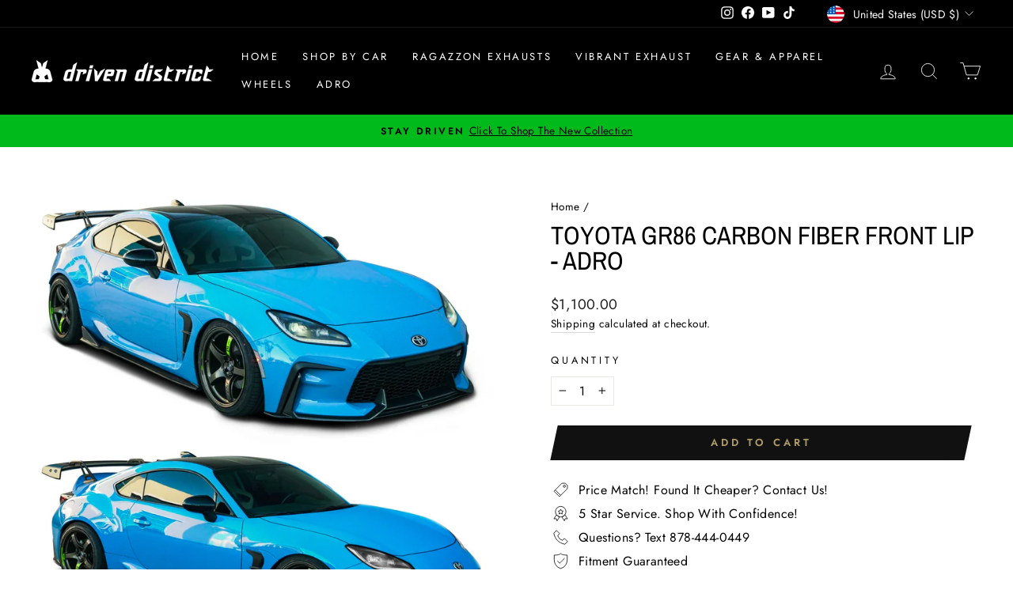

--- FILE ---
content_type: text/javascript; charset=utf-8
request_url: https://drivendistrict.com/products/toyota-gr86-carbon-fiber-front-lip-adro.js
body_size: 726
content:
{"id":8144574447853,"title":"Toyota GR86 Carbon Fiber Front Lip - ADRO","handle":"toyota-gr86-carbon-fiber-front-lip-adro","description":"\u003cp\u003eADRO has crafted a piece of art here. A beautiful carbon fiber front lip for your Toyota GR86. Like nothing else on the market, this GR86 carbon fiber front lip hugs all the right areas and floats upwards towards the inner fins. Not only is this visually stunning, but also functional by increasing downforce.  Hand-crafted, lightweight, and strong...only from ADRO!\u003c\/p\u003e\n\u003cdiv class=\"specifications-header\"\u003e\n\u003ch4\u003eFRONT LIP SPECIFICATIONS | Toyota GR86\u003c\/h4\u003e\n\u003c\/div\u003e\n\u003cdiv class=\"TableWrapper\"\u003e\n\u003ctable style=\"width: 572.938px;\"\u003e\n\u003ctbody\u003e\n\u003ctr\u003e\n\u003ctd style=\"width: 172px;\"\u003e\n\u003cp\u003e\u003cspan style=\"font-weight: 400;\"\u003eSKU:\u003c\/span\u003e\u003c\/p\u003e\n\u003c\/td\u003e\n\u003ctd style=\"width: 383.938px;\"\u003e\n\u003cp\u003e\u003cspan style=\"font-weight: 400;\"\u003eA18A10-1201  \u003c\/span\u003e\u003c\/p\u003e\n\u003c\/td\u003e\n\u003c\/tr\u003e\n\u003ctr\u003e\n\u003ctd style=\"width: 172px;\"\u003e\n\u003cp\u003e\u003cspan style=\"font-weight: 400;\"\u003eCompatible with:\u003c\/span\u003e\u003c\/p\u003e\n\u003c\/td\u003e\n\u003ctd style=\"width: 383.938px;\"\u003e\n\u003cp\u003e\u003cbr\u003e2022-2023 Toyota GR86 Base\u003cbr\u003e\u003cspan style=\"font-weight: 400;\"\u003e2022-2023 Toyota GR86 Premium\u003c\/span\u003e\u003c\/p\u003e\n\u003c\/td\u003e\n\u003c\/tr\u003e\n\u003ctr\u003e\n\u003ctd style=\"width: 172px;\"\u003e\n\u003cp\u003e\u003cspan style=\"font-weight: 400;\"\u003eIncludes:\u003c\/span\u003e\u003c\/p\u003e\n\u003c\/td\u003e\n\u003ctd style=\"width: 383.938px;\"\u003e\n\u003cp\u003e\u003cspan style=\"font-weight: 400;\"\u003eFront Lip\u003c\/span\u003e\u003c\/p\u003e\n\u003c\/td\u003e\n\u003c\/tr\u003e\n\u003ctr\u003e\n\u003ctd style=\"width: 172px;\"\u003e\n\u003cp\u003e\u003cspan style=\"font-weight: 400;\"\u003eMaterial:\u003c\/span\u003e\u003c\/p\u003e\n\u003c\/td\u003e\n\u003ctd style=\"width: 383.938px;\"\u003e\n\u003cp\u003e\u003cspan style=\"font-weight: 400;\"\u003eWet Carbon Fiber\u003c\/span\u003e\u003c\/p\u003e\n\u003c\/td\u003e\n\u003c\/tr\u003e\n\u003ctr\u003e\n\u003ctd style=\"width: 172px;\"\u003eDimensions:\u003c\/td\u003e\n\u003ctd style=\"width: 383.938px;\"\u003e\n\u003cp\u003e585 mm x 1,833 mm x 33 mm\u003c\/p\u003e\n\u003c\/td\u003e\n\u003c\/tr\u003e\n\u003ctr\u003e\n\u003ctd style=\"width: 172px;\"\u003eWeight:\u003c\/td\u003e\n\u003ctd style=\"width: 383.938px;\"\u003e\n\u003cp\u003e3.53 lbs (1.6 kg) total\u003c\/p\u003e\n\u003c\/td\u003e\n\u003c\/tr\u003e\n\u003ctr\u003e\n\u003ctd style=\"width: 172px;\"\u003e\n\u003cp\u003e\u003cspan style=\"font-weight: 400;\"\u003eWhat’s in the box:\u003c\/span\u003e\u003c\/p\u003e\n\u003c\/td\u003e\n\u003ctd style=\"width: 383.938px;\"\u003e\n\u003cp\u003e\u003cspan style=\"font-weight: 400;\"\u003e1 Front Lip\u003cbr\u003e\u003c\/span\u003e\u003cspan style=\"font-weight: 400;\"\u003e3M Tape\u003cbr\u003e\u003c\/span\u003e\u003cspan style=\"font-weight: 400;\"\u003eScrews\u003c\/span\u003e\u003c\/p\u003e\n\u003c\/td\u003e\n\u003c\/tr\u003e\n\u003ctr\u003e\n\u003ctd style=\"width: 172px;\"\u003e\n\u003cp\u003e\u003cspan style=\"font-weight: 400;\"\u003eInstallation guide:\u003c\/span\u003e\u003c\/p\u003e\n\u003c\/td\u003e\n\u003ctd style=\"width: 383.938px;\"\u003e\n\u003cp\u003e\u003cspan style=\"font-weight: 400;\"\u003eProfessional installation only.\u003c\/span\u003e\u003c\/p\u003e\n\u003c\/td\u003e\n\u003c\/tr\u003e\n\u003ctr\u003e\n\u003ctd style=\"width: 172px;\"\u003e\n\u003cp\u003e\u003cspan style=\"font-weight: 400;\"\u003eVersion:\u003c\/span\u003e\u003c\/p\u003e\n\u003c\/td\u003e\n\u003ctd style=\"width: 383.938px;\"\u003e\n\u003cp\u003e\u003cspan style=\"font-weight: 400;\"\u003ev1\u003c\/span\u003e\u003c\/p\u003e\n\u003c\/td\u003e\n\u003c\/tr\u003e\n\u003ctr\u003e\n\u003ctd\u003eInstallation Guide:\u003c\/td\u003e\n\u003ctd\u003e\u003ca href=\"https:\/\/drive.google.com\/file\/d\/1Iqejql-HeHEHd9cOD1fsC1kjf-QPyMZs\/view?usp=sharing\" target=\"_blank\"\u003eGR86 Installation Guide\u003c\/a\u003e\u003c\/td\u003e\n\u003c\/tr\u003e\n\u003c\/tbody\u003e\n\u003c\/table\u003e\n\u003c\/div\u003e","published_at":"2023-03-17T18:39:22-04:00","created_at":"2023-03-17T18:35:41-04:00","vendor":"ADRO","type":"","tags":["ADRO","Aero","GR86","Toyota"],"price":110000,"price_min":110000,"price_max":110000,"available":true,"price_varies":false,"compare_at_price":null,"compare_at_price_min":0,"compare_at_price_max":0,"compare_at_price_varies":false,"variants":[{"id":44020441284845,"title":"Default Title","option1":"Default Title","option2":null,"option3":null,"sku":"A18A10-1201","requires_shipping":true,"taxable":true,"featured_image":null,"available":true,"name":"Toyota GR86 Carbon Fiber Front Lip - ADRO","public_title":null,"options":["Default Title"],"price":110000,"weight":454,"compare_at_price":null,"inventory_management":"shopify","barcode":"","requires_selling_plan":false,"selling_plan_allocations":[]}],"images":["\/\/cdn.shopify.com\/s\/files\/1\/0524\/1995\/2798\/products\/adro-gr86-carbon-fiber-front-lip.jpg?v=1679092550","\/\/cdn.shopify.com\/s\/files\/1\/0524\/1995\/2798\/products\/toyota-gr86-carbon-fiber-front-lip.jpg?v=1679092578","\/\/cdn.shopify.com\/s\/files\/1\/0524\/1995\/2798\/products\/gr86-carbon-fiber-front-lip.jpg?v=1679092578"],"featured_image":"\/\/cdn.shopify.com\/s\/files\/1\/0524\/1995\/2798\/products\/adro-gr86-carbon-fiber-front-lip.jpg?v=1679092550","options":[{"name":"Title","position":1,"values":["Default Title"]}],"url":"\/products\/toyota-gr86-carbon-fiber-front-lip-adro","media":[{"alt":"adro-gr86-carbon-fiber-front-lip","id":31219480690925,"position":1,"preview_image":{"aspect_ratio":1.0,"height":1600,"width":1600,"src":"https:\/\/cdn.shopify.com\/s\/files\/1\/0524\/1995\/2798\/products\/adro-gr86-carbon-fiber-front-lip.jpg?v=1679092550"},"aspect_ratio":1.0,"height":1600,"media_type":"image","src":"https:\/\/cdn.shopify.com\/s\/files\/1\/0524\/1995\/2798\/products\/adro-gr86-carbon-fiber-front-lip.jpg?v=1679092550","width":1600},{"alt":"adro-gr86-carbon-fiber-front-lip","id":31219480756461,"position":2,"preview_image":{"aspect_ratio":1.0,"height":1600,"width":1600,"src":"https:\/\/cdn.shopify.com\/s\/files\/1\/0524\/1995\/2798\/products\/toyota-gr86-carbon-fiber-front-lip.jpg?v=1679092578"},"aspect_ratio":1.0,"height":1600,"media_type":"image","src":"https:\/\/cdn.shopify.com\/s\/files\/1\/0524\/1995\/2798\/products\/toyota-gr86-carbon-fiber-front-lip.jpg?v=1679092578","width":1600},{"alt":"gr86-carbon-fiber-front-lip","id":31219480723693,"position":3,"preview_image":{"aspect_ratio":1.0,"height":1600,"width":1600,"src":"https:\/\/cdn.shopify.com\/s\/files\/1\/0524\/1995\/2798\/products\/gr86-carbon-fiber-front-lip.jpg?v=1679092578"},"aspect_ratio":1.0,"height":1600,"media_type":"image","src":"https:\/\/cdn.shopify.com\/s\/files\/1\/0524\/1995\/2798\/products\/gr86-carbon-fiber-front-lip.jpg?v=1679092578","width":1600}],"requires_selling_plan":false,"selling_plan_groups":[]}

--- FILE ---
content_type: application/javascript
request_url: https://cdnbspa.spicegems.com/js/serve/shop/drivendistrict.myshopify.com/index_6ea64b632b07d1ad8392ad52f732687618a1278e.js?v=infytonow720&shop=drivendistrict.myshopify.com
body_size: 42060
content:
"undefined"==typeof SPICEADDONS&&(window.SPICEADDONS={}),SPICEADDONS.SGaddonsSnippet=function(){let e=window.location,t=(e.hostname,"drivendistrict.myshopify.com"),i="763KcP1sUv";t="sg-static-script"==t?e.hostname:t;let a={"is_active":"1","max_addons":"5","quick_view":"0","quick_view_desc":"0","ajax_cart":"0","bro_stack":"0","quantity_selector":"0","image_viewer":"1","addons_heading":"Choose Your Accessories","cart_heading":"Don't Forget These...","addaddon_cart":"Add To Cart","variant":"Variant","quantity":"Quantity","view_full_details":"View full details","less_details":"Less details...","add_to_cart":"ADD TO CART","message":"Product added to cart.","auto":"0","custom_css":"no","sold_pro":"0","image_link":"0","compare_at":"0","unlink_title":"1","image_click_checkbox":"0","cart_max_addons":"5","cart_quantity_selector":"1","cart_sold_pro":"0","cart_image_link":"0","compare_at_cart":"0","sg_currency":"default","qv_label":"Quick View","sold_out":"Sold Out","qv_sold_out":"SOLD OUT","way_to_prevent":"none","soldout_master":"1","liquid_install":"0","cart_qv":"0","cartqv_desc":"0","plusminus_qty":"0","plusminus_cart":"0","search_active":"0","line_prop":"0","label_show":"1","label_text":"Additional Info","addon_mandatory":"0","mandatory_text":"Please select atleast an addon!","line_placeholder":"Text Message","sell_master":"0","atc_btn_selector":"no","theme_data":"","applied_discount":"0","is_discount":"0","admin_discount":"1","layout":"layout_default","product_snippet":"0","cart_snippet":"0","product_form_selector":"no","atc_product_selector":"no","cart_form_selector":"no","checkout_btn_selector":"no","subtotal":"0","subtotal_label":"SubTotal","subtotal_position":"beforebegin","limit_pro_data":"4","limit_coll_data":"0","money_format":"${{amount}} USD"},n=1;a.hasMaster=1;let s={"mastersToReq":["2017-fiat-124-spider-wind-restrictor-deflector-etched-illuminated","garrett-g25-550-turbo","garrett-g25-660-turbo","p3-gauges-v3-obd2-multi-gauge-2017-fiat-124-spider-multifunctional-boost-gauge"],"collectionsToReq":"[]","hasProMaster":true,"hasCollMaster":false};window.$SGA=document.querySelectorAll.bind(document),window.$SG=document.querySelector.bind(document);let o,c,r,d,p,l,u,m,g={AD:["ca-AD","EUR","€{{amount}}"],AE:["AE","AED","Dhs. {{amount}}"],AF:["AF","AFN","{{amount}}؋ "],AG:["en-AG","XCD","${{amount}}"],AI:["en-AI","XCD","${{amount}}"],AL:["sq-AL","ALL","Lek {{amount}}"],AM:["hy-AM","AMD","{{amount}} AMD"],AO:["en-AO","AOA","Kz{{amount}}"],AQ:["en-AQ","XCD","${{amount}}"],AR:["es-AR","ARS","${{amount}}"],AS:["en-AS","USD","${{amount}}"],AT:["de-AT","EUR","€{{amount}}"],AU:["en-AU","AUD","${{amount}}"],AW:["nl-AW","AWG","Afl{{amount}}"],AX:["de-AX","EUR","€{{amount}}"],AZ:["az-AZ","AZM","AZM{{amount}}"],BA:["bs-BA","BAM","KM {{amount}}"],BB:["en-BB","BBD","${{amount}}"],BD:["BD","BDT","Tk {{amount}}"],BE:["nl-BE","EUR","€{{amount}}"],BF:["fr-BF","XOF","CFA{{amount}}"],BG:["bg-BG","BGN","{{amount}} лв"],BH:["BH","BHD","{{amount}}0 BD"],BI:["fr-BI","BIF","FBu. {{amount}}"],BJ:["fr-BJ","XOF","CFA{{amount}}"],BL:["fr-BL","EUR","€{{amount}}"],BM:["en-BM","BMD","BD${{amount}}"],BN:["ms-BN","BND","${{amount}}"],BO:["es-BO","BOB","Bs{{amount}}"],BQ:["nl-BQ","USD","${{amount}}"],BR:["pt-BR","BRL","R$ {{amount}}"],BS:["en-BS","BSD","BS${{amount}}"],BT:["dz-BT","INR","Rs. {{amount}}"],BV:["no-BV","NOK","{{amount}} kr"],BW:["en-BW","BWP","P{{amount}}"],BY:["be-BY","BYR","Br {{amount}}"],BZ:["en-BZ","BZD","BZ${{amount}}"],CA:["en-CA","CAD","${{amount}}"],CC:["en-CC","AUD","${{amount}}"],CD:["fr-CD","CDF","FC{{amount}}"],CF:["fr-CF","XAF","FCFA{{amount}}"],CG:["fr-CG","XAF","FCFA{{amount}}"],CH:["CH","CHF","CHF {{amount}}"],CI:["fr-CI","XOF","CFA{{amount}}"],CK:["en-CK","NZD","${{amount}}"],CL:["es-CL","CLP","${{amount}}"],CM:["fr-CM","XAF","FCFA{{amount}}"],CN:["zh-hans-CN","CNY","¥{{amount}}"],CO:["es-CO","COP","${{amount}}"],CR:["es-CR","CRC","₡ {{amount}}"],CU:["es-CU","CUP","₱ {{amount}} CUP"],CV:["pt-CV","CVE","{{amount}}$"],CW:["nl-CW","ANG","ƒ;{{amount}}"],CX:["en-CX","AUD","${{amount}}"],CY:["el-CY","EUR","€{{amount}}"],CZ:["cs-CZ","CZK","{{amount}} Kč"],DE:["de-DE","EUR","€{{amount}}"],DJ:["fr-DJ","DJF","{{amount}} Fdj"],DK:["da-DK","DKK","{{amount}} kr"],DM:["en-DM","XCD","${{amount}}"],DO:["es-DO","DOP","RD$ {{amount}}"],DZ:["DZ","DZD","DA {{amount}}"],EC:["es-EC","USD","${{amount}}"],EE:["de-EE","EUR","€{{amount}}"],EG:["EG","EGP","LE {{amount}}"],EH:["ar-EH","MAD","{{amount}} dh"],ER:["ti-ER","ERN","Nfk {{amount}}"],ES:["ast-ES","EUR","€{{amount}}"],ET:["am-ET","ETB","Br{{amount}}"],FI:["fi-FI","EUR","€{{amount}}"],FJ:["en-FJ","FJD","${{amount}}"],FK:["en-FK","FKP","£{{amount}}"],FM:["en-FM","USD","${{amount}}"],FO:["fo-FO","DKK","{{amount}} kr"],FR:["fr-FR","EUR","€{{amount}}"],GA:["fr-GA","XAF","FCFA{{amount}}"],GB:["en-GB","GBP","£{{amount}}"],GD:["en-GD","XCD","${{amount}}"],GE:["ka-GE","GEL","{{amount}} GEL"],GF:["fr-GF","EUR","€{{amount}}"],GG:["en-GG","GBP","£{{amount}}"],GH:["en-GH","GHC","GHC{{amount}}"],GI:["en-GI","GBP","£{{amount}}"],GL:["kl-GL","DKK","{{amount}} kr"],GM:["en-GM","GMD","D {{amount}}"],GN:["fr-GN","GNF","FG {{amount}}"],GP:["fr-GP","EUR","€{{amount}}"],GQ:["es-GQ","XAF","FCFA{{amount}}"],GR:["el-GR","EUR","€{{amount}}"],GS:["en-GS","GBP","£{{amount}}"],GT:["es-GT","GTQ","Q{{amount}}"],GU:["en-GU","USD","${{amount}}"],GW:["GW","XOF","CFA{{amount}}"],GY:["en-GY","GYD","G${{amount}}"],HK:["zh-hant-HK","HKD","${{amount}}"],HM:["en-HM","AUD","${{amount}}"],HN:["es-HN","HNL","L {{amount}}"],HR:["hr-HR","HRK","{{amount}} kn"],HT:["fr-HT","HTG","G {{amount}}"],HU:["hu-HU","HUF","{{amount}} Ft"],ID:["id-ID","IDR","Rp {{amount}}"],IE:["en-IE","EUR","€{{amount}}"],IL:["he-IL","ILS","{{amount}} NIS"],IM:["en-IM","GBP","£{{amount}}"],IN:["en-IN","INR","Rs. {{amount}}"],IO:["en-IO","USD","${{amount}}"],IQ:["IQ","IQD","{{amount}} د.ع"],IR:["IR","IRR",'{{amount}} ﷼"'],IS:["is-IS","ISK","{{amount}} ISK"],IT:["it-IT","EUR","€{{amount}}"],JE:["en-JE","GBP","£{{amount}}"],JM:["en-JM","JMD","${{amount}}"],JO:["JO","JOD","{{amount}}0 JD"],JP:["ja-JP","JPY","¥{{amount}}"],KE:["sw-KE","KES","KSh{{amount}}"],KG:["ky-KG","KGS","лв{{amount}}"],KH:["km-KH","KHR","KHR{{amount}}"],KI:["en-KI","AUD","${{amount}}"],KM:["KM","KMF","{{amount}} CF"],KN:["en-KN","XCD","${{amount}}"],KP:["ko-KP","KPW","&#8361;{{amount}}"],KR:["ko-KR","KRW","₩{{amount}}"],KW:["KW","KWD","{{amount}}0 KD"],KY:["en-KY","KYD","${{amount}}"],KZ:["kk-KZ","KZT","{{amount}} KZT"],LA:["lo-LA","LAK","₭{{amount}}"],LB:["LB","LBP","L£{{amount}}"],LC:["en-LC","XCD","${{amount}}"],LI:["de-LI","CHF","SFr. {{amount}}"],LK:["si-LK","LKR","Rs {{amount}}"],LR:["en-LR","LRD","L${{amount}}"],LS:["en-LS","ZAR","R {{amount}}"],LT:["lt-LT","EUR","€{{amount}}"],LU:["lb-LU","EUR","€{{amount}}"],LV:["lv-LV","EUR","€{{amount}}"],LY:["ar-LY","LYD","{{amount}} ل.د"],MA:["ar-MA","MAD","{{amount}} dh"],MC:["fr-MC","EUR","€{{amount}}"],MD:["ro-MD","MDL","{{amount}} MDL"],ME:["srp-ME","EUR","€{{amount}}"],MF:["fr-MF","EUR","€{{amount}}"],MG:["mg-MG","MGA","Ar {{amount}}"],MH:["en-MH","USD","${{amount}}"],MK:["mk-MK","MKD","ден {{amount}}"],ML:["fr-ML","XOF","CFA{{amount}}"],MM:["my-MM","MMK","K{{amount}}"],MN:["mn-MN","MNT","{{amount}} ₮"],MO:["zh-hant-MO","MOP","MOP${{amount}}"],MP:["en-MP","USD","${{amount}}"],MQ:["fr-MQ","EUR","€{{amount}}"],MR:["en-MR","MRO","{{amount}} MRO"],MS:["en-MS","XCD","${{amount}}"],MT:["mt-MT","EUR","€{{amount}}"],MU:["mfe-MU","MUR","Rs {{amount}}"],MV:["dv-MV","MVR","Rf{{amount}}"],MW:["en-MW","MWK","Mk{{amount}}"],MX:["es-MX","MXN","$ {{amount}}"],MY:["ms-MY","MYR","RM{{amount}} MYR"],MZ:["pt-MZ","MZN","{{amount}} Mt"],NA:["en-NA","ZAR","R {{amount}}"],NC:["fr-NC","XPF","{{amount}} XPF"],NE:["fr-NE","XOF","CFA{{amount}}"],NF:["en-NF","AUD","${{amount}}"],NG:["en-NG","NGN","₦{{amount}}"],NI:["es-NI","NIO","{{amount}}C$"],NL:["nl-NL","EUR","€{{amount}}"],NO:["nb-NO","NOK","{{amount}} kr"],NP:["ne-NP","NPR","Rs{{amount}}"],NR:["na-NR","AUD","${{amount}}"],NU:["niu-NU","NZD","${{amount}}"],NZ:["mi-NZ","NZD","${{amount}}"],OM:["es-OM","OMR","{{amount}} OMR"],PA:["es-PA","PAB","B/. {{amount}}"],PE:["es-PE","PEN","S/. {{amount}}"],PF:["fr-PF","XPF","{{amount}} XPF"],PG:["en-PG","PGK","K {{amount}}"],PH:["en-PH","PHP","₱{{amount}}"],PK:["en-PK","PKR","Rs.{{amount}}"],PL:["ro-PL","PLN","{{amount}} zl"],PM:["fr-PM","EUR","€{{amount}}"],PN:["en-PN","NZD","${{amount}}"],PR:["es-PR","USD","${{amount}}"],PS:["PS","ILS","{{amount}} NIS"],PT:["pt-PT","EUR","€{{amount}}"],PW:["en-PW","USD","${{amount}}"],PY:["es-PY","PYG","Gs. {{amount}}"],QA:["es-QA","QAR","QAR {{amount}}"],RE:["fr-RE","EUR","€{{amount}}"],RO:["ro-RO","RON","{{amount}} lei"],RS:["sr-RS","RSD","{{amount}} RSD"],RU:["ro-RU","RUB","руб{{amount}}"],RW:["rw-RW","RWF","{{amount}} RF"],SA:["en-SA","SAR","{{amount}} SR"],SB:["en-SB","SBD","${{amount}}"],SC:["fr-SC","SCR","Rs {{amount}}"],SD:["SD","SDD","SDD{{amount}}"],SE:["sv-SE","SEK","{{amount}} kr"],SG:["zh-hans-SG","SGD","${{amount}}"],SH:["en-SH","SHP","£{{amount}}"],SI:["sl-SI","EUR","€{{amount}}"],SJ:["no-SJ","NOK","{{amount}} kr"],SK:["sk-SK","EUR","€{{amount}}"],SL:["en-SL","SLL","Le {{amount}}"],SM:["it-SM","EUR","€{{amount}}"],SN:["fr-SN","XOF","CFA{{amount}}"],SO:["so-SO","SOS","Sh.So. {{amount}}"],SR:["nl-SR","SRD","SRD {{amount}}"],ST:["pt-ST","STD","Db {{amount}}"],SS:["en-SS","SSP","£{{amount}}"],SV:["es-SV","USD","${{amount}}"],SX:["nl-SX","ANG","ƒ;{{amount}}"],SY:["SY","SYP","S&pound;{{amount}}"],SZ:["en-SZ","SZL","L {{amount}}"],TC:["en-TC","USD","${{amount}}"],TD:["fr-TD","XAF","FCFA{{amount}}"],TF:["fr-TF","EUR","€{{amount}}"],TG:["fr-TG","XOF","CFA{{amount}}"],TH:["th-TH","THB","{{amount}} ฿"],TJ:["tg-TJ","TJS","TJS {{amount}}"],TK:["tkl-TK","NZD","${{amount}}"],TL:["pt-TL","USD","${{amount}}"],TM:["tk-TM","TMM","TMM{{amount}}"],TN:["ar-TN","TND","{{amount}} DT"],TO:["en-TO","TOP","${{amount}}"],TR:["tr-TR","TRY","{{amount}}TL"],TT:["en-TT","TTD","${{amount}}"],TV:["en-TV","AUD","${{amount}}"],TW:["zh-hant-TW","TWD","${{amount}}"],TZ:["sw-TZ","TZS","{{amount}} TZS"],UA:["uk-UA","UAH","₴{{amount}}"],UG:["en-UG","UGX","Ush {{amount}}"],UM:["en-UM","USD","${{amount}}"],US:["en-US","USD","${{amount}}"],UY:["es-UY","UYU","${{amount}}"],UZ:["uz-UZ","UZS","{{amount}} som"],VA:["it-VA","EUR","€{{amount}}"],VC:["en-VC","XCD","${{amount}}"],VE:["es-VE","VEB","VEB{{amount}}"],VG:["en-VG","USD","${{amount}}"],VI:["en-VI","USD","${{amount}}"],VN:["vi-VN","VND","{{amount}}₫"],VU:["bi-VU","VUV","${{amount}}"],WF:["fr-WF","XPF","{{amount}} XPF"],WS:["sm-WS","WST","WS$ {{amount}}"],YE:["YE","YER","{{amount}} YER"],YT:["fr-YT","EUR","€{{amount}}"],ZA:["af-ZA","ZAR","R {{amount}}"],ZM:["en-ZM","ZMW","K{{amount}}"],ZW:["en-ZW","USD","${{amount}}"]},A=!1,h={},f=!1,b=!1,S=!1,v=[],y=[],_=!1,D="",x=0,w=[],C=[],E=!1,k=!1,P="/",I=[],O={},N=new Event("click.spicegems",{bubbles:!0,cancelable:!1});document.dispatchEvent(N);let G,T,M,j,L=!1,B=[],F='@import url(https://fonts.googleapis.com/css?family=Open+Sans);@import url(https://stackpath.bootstrapcdn.com/font-awesome/4.7.0/css/font-awesome.min.css);#sg-pro-access-wrapper{margin-top:10px;margin-bottom:5px;width:100%;overflow:hidden;font-family:\'Open Sans\',sans-serif;text-decoration:none}#sg-pro-access-wrapper a{text-decoration:none}.sg-pro-access-heading{margin-bottom:8px;font-size:20px;line-height:36px;margin-bottom:15px;font-weight:600;font-family:\'Open Sans\',sans-serif}.sg-pro-access-input-felid{display:block;width:100%;height:34px;padding:6px 12px;font-size:14px;color:#555;background-color:#fff;background-image:none;border:1px solid #ccc;border-radius:4px;-webkit-box-shadow:inset 0 1px 1px rgba(0,0,0,.075);box-shadow:inset 0 1px 1px rgba(0,0,0,.075);-webkit-transition:border-color ease-in-out .15s,-webkit-box-shadow ease-in-out .15s;transition:border-color ease-in-out .15s,box-shadow ease-in-out .15s;float:left;border-radius:2px;margin:10px 0}.sg-pro-access-qty-field{width:25%!important}.sg-pro-access-product select{margin-bottom:10px}.sg-pro-access-product{margin-bottom:20px;text-align:left;overflow:hidden}.sg-pro-access-price{font-size:16px;line-height:30px}.sg-pro-access-product .sg-pro-access-product-img{margin-top:0;cursor:pointer;position:relative;border:1px solid #f2f2f2;margin-right:5px;margin-left:30px}.sg-pro-access-checkbox{float:left;min-height:10px!important}.sg-pro-access-product-left{position:relative;float:left;margin-right:5px;text-align:left}.sg-pro-access-quick-view-btn{display:block;position:absolute;top:50%;transform:translateY(-50%);padding:10px 0;text-align:center;width:100%;font-size:14px;transition:all .25s ease;background-color:rgba(0,0,0,.7);color:#fff;border-radius:0;opacity:0;text-decoration:none;font-size:12px}.sg-xs-img .sg-pro-access-quick-view-btn{font-size:8px;padding:4px 0}.sg-sm-img .sg-pro-access-quick-view-btn{font-size:10px;padding:6px 0}.sg-pro-access-quick-view-btn:hover{background-color:rgba(0,0,0,.9);color:#fff;text-decoration:none}.sg-pro-access-product:hover .sg-pro-access-quick-view-btn{opacity:1}.sg-pro-access-product-right{overflow:hidden;padding-left:5px}.sg-pro-access-product-title{font-family:\'Open Sans\',sans-serif;margin-bottom:8px;overflow:hidden;font-size:16px;line-height:28px;color:#2f2f2f;font-weight:600}.sg-pro-access-product-description{font-family:\'Open Sans\',sans-serif;font-size:14px;line-height:24px;color:#858585}.sg-pro-access-qty-label{float:left;line-height:50px;margin-right:10px}.sg-pro-access-product .sg-xl-img{float:none!important;position:unset!important}.sg-xs-img img{width:40px;height:40px}.sg-sm-img img{width:80px;height:80px}.sg-md-img img{width:160px;height:160px}.sg-lg-img img{width:250px;height:250px}.sg-xl-img img{width:520px;height:520px}.sg-clearfix{clear:both}.loadersmall{border:5px solid #f3f3f3;-webkit-animation:spin 1s linear infinite;animation:spin 1s linear infinite;border-top:5px solid #555;border-radius:50%;width:30px;height:30px}@keyframes spin{0%{transform:rotate(0)}100%{transform:rotate(360deg)}}#sg-checkbox .sg-checkbox-label{position:relative;cursor:pointer;color:#526d7a;font-size:24px;margin-left:2px;float:left}#sg-checkbox input[type=checkbox]{position:absolute;opacity:0;z-index:-1}#sg-checkbox input[type=checkbox]+.sg-label-text:before{content:"\\f096";font-family:FontAwesome;speak:none;font-style:normal;font-weight:400;font-variant:normal;text-transform:none;line-height:1;-webkit-font-smoothing:antialiased;width:1em;display:inline-block;margin-right:5px;font-size:24px}#sg-checkbox input[type=checkbox]:checked+.sg-label-text:before{content:"\\f14a";color:#607d8b;animation:effect 250ms ease-in;font-size:24px}#sg-checkbox input[type=checkbox]:disabled+.sg-label-text{color:#aaa}#sg-checkbox input[type=checkbox]:disabled+.sg-label-text:before{content:"\\f0c8";color:#ccc}@keyframes effect{0%{transform:scale(0)}25%{transform:scale(1.3)}75%{transform:scale(1.4)}100%{transform:scale(1)}}.spicegems-modal-box{font-family:sans-serif;width:100%;height:100%;position:fixed;top:0;right:0;bottom:0;left:0;z-index:1050;display:none;overflow-x:hidden;overflow-y:auto;-webkit-overflow-scrolling:touch;outline:0;background-color:transparent;padding:15px;box-sizing:border-box}.spicegems-modal-dialog{z-index:99999;width:500px;margin:0 auto;background:#fff;border-bottom:1px solid #aaa;border-radius:4px;box-shadow:0 3px 9px rgba(0,0,0,.5);border:1px solid rgba(0,0,0,.1);background-clip:padding-box;position:relative;top:20%;left:0;-webkit-transform:translate(0,-10%);-ms-transform:translate(0,-10%);-o-transform:translate(0,-10%);transform:translate(0,-10%);box-sizing:border-box}.spicegems-modal-dialog.large{width:900px}.spicegems-modal-dialog.small{width:300px}.spicegems-modal-dialog.extraLarge{width:1140px}.spicegems-modal-container{margin:10px;padding:5px 0}.spicegems-modal-close{font-family:Arial,sans-serif;color:#000;background:0 0;position:absolute;right:0;top:0;width:22px;padding:0;line-height:1em;height:25px;font-size:22px;text-align:center;text-decoration:none;font-weight:700;opacity:.7;box-shadow:none;border:none}.spicegems-modal-close:hover{opacity:1}@media only screen and (max-width:600px){.spicegems-modal-dialog,.spicegems-modal-dialog.extraLarge,.spicegems-modal-dialog.large,.spicegems-modal-dialog.small{top:15%;width:100%}}.clearfix::after{content:"";clear:both;display:table}.spicegems-row{width:100%;margin:5px auto;box-sizing:border-box}.spicegems-row:after,.spicegems-row:before{display:table;content:" "}.spicegems-row:after{clear:both}.spicegems-qv-picture-box,.spicegems-qv-product-box{position:relative;float:left;width:50%;padding-right:10px;padding-left:10px;box-sizing:border-box}@media only screen and (max-width:600px){.spicegems-qv-picture-box,.spicegems-qv-product-box{width:100%}}.spicegems-qv-product-box{max-height:470px;overflow-y:auto}.spicegems-product-title{font-family:Helvetica,Arial,sans-serif;font-size:22px;font-weight:700;font-style:normal;letter-spacing:.2px;color:#666;line-height:1.2em}.spicegems-product-price{font-family:Helvetica,Arial,sans-serif;font-size:16px;display:flex;margin-top:10px}.spicegems-product-dec-footer{position:relative;padding-top:5px}#spicegems-view-full-details{font-family:Helvetica,Arial,sans-serif;text-decoration:none!important;color:#337ab7;cursor:pointer;opacity:.8}#spicegems-view-full-details:hover{opacity:1}.spicegems-product-description{margin-top:5px;padding:0;letter-spacing:.2px}.spicegems-product-dec-main{letter-spacing:.2px;font-family:roboto,sans-serif;max-height:80px;overflow:hidden;line-height:1.4em;position:relative;text-align:left;color:#333}.spicegems-details-full:after{content:none}.spicegems-product-dec-footer:before{content:\'\';background-color:#fff;width:100%;height:30px;top:-25px;left:0;position:absolute;background:linear-gradient(0deg,#fff,hsla(0,0%,100%,.1))}.spicegems-details-full+.spicegems-product-dec-footer:before{content:none}.spicegems-details-full{transition:max-height 10s ease;max-height:9999px}.spicegems-qv-variant-options{margin-top:10px;margin-bottom:10px;padding-top:5px;padding-bottom:5px;width:85%;display:table;text-align:left}.spicegems-form-group,.spicegems-qv-variant-options .form-group{display:table-row;width:100%;margin-bottom:10px;vertical-align:middle;font-style:normal}.spicegems-form-group label{font-family:Helvetica,Arial,sans-serif;font-size:16px;font-weight:400;font-style:normal;display:table-cell;min-width:100px;margin:5px 0;line-height:1.42857143;width:auto;color:#333}.spicegems-form-group .form-control,.spicegems-form-group select{display:table-cell;width:100%;margin:5px 0}.spicegems-form-group select{box-sizing:border-box;background-position:right center;background-repeat:no-repeat;background-position:right 10px center;background-size:6px;text-indent:.01px;text-overflow:\'\';cursor:pointer;padding:6px 12px;background-color:#fff;background-image:none;border:1px solid #ccc;border-radius:4px;min-height:35px}.spicegems-form-group input{box-sizing:border-box;padding:6px 12px;font-size:14px;line-height:1.42857143;color:#555;background-color:#fff;background-image:none;border:1px solid #ccc;border-radius:4px;min-height:35px}.spicegems-add-to-cart{display:inline-block;width:100%;padding:10px 12px;margin-top:10px;margin-bottom:0;font-family:inherit;font-size:14px;font-weight:400;font-style:normal;line-height:1.42857143;text-transform:uppercase;text-align:center;white-space:nowrap;vertical-align:middle;-ms-touch-action:manipulation;touch-action:manipulation;cursor:pointer;-webkit-user-select:none;-moz-user-select:none;-ms-user-select:none;user-select:none;background-image:none;border:1px solid transparent;border-radius:4px;color:#fff;background-color:#444;border-color:#333}.spicegems-add-to-cart:active,.spicegems-add-to-cart:focus,.spicegems-add-to-cart:hover{color:#fff!important;background-color:#333!important;border-color:#222!important}.spicegems-qv-success-alert{font-family:Helvetica,Arial,sans-serif;font-size:16px;color:#444}#spicegems-qv-carousel{margin:0 auto;width:auto;min-width:300px}#spicegems-qv-carousel.carousel{position:relative}.spicegems-carousel-outer{position:relative}.spicegems-carousel-inner{position:relative;width:100%;overflow:hidden}.spicegems-carousel-inner>.spicegems-carousel-item{position:relative;display:none;-webkit-transition:.6s ease-in-out left;-o-transition:.6s ease-in-out left;transition:.6s ease-in-out left;height:300px}.spicegems-carousel-inner>.spicegems-carousel-item>a>img,.spicegems-carousel-inner>.spicegems-carousel-item>img{display:block;width:auto;max-width:100%;max-height:300px;margin:0 auto;position:relative;top:50%;transform:translateY(-50%)}#spicegems-qv-carousel .spicegems-carousel-control{position:absolute;top:0;bottom:0;width:10%;font-size:20px;color:#fff;text-align:center;text-shadow:0 1px 2px rgba(0,0,0,.6);background-color:rgba(0,0,0,0);opacity:0;cursor:pointer}#spicegems-qv-carousel:hover .spicegems-carousel-control{opacity:.5}#spicegems-qv-carousel .spicegems-carousel-control.left{left:1px}#spicegems-qv-carousel .spicegems-carousel-control.right{right:1px}#spicegems-qv-carousel .spicegems-carousel-control i{padding:8px;position:relative;top:50%;transform:translateY(-50%)}#spicegems-qv-carousel .spicegems-carousel-control.left i{float:left}#spicegems-qv-carousel .spicegems-carousel-control.right i{float:right}#spicegems-qv-carousel .spicegems-carousel-control i::before{color:#000;font-size:2.5rem;font-weight:700}#spicegems-qv-carousel .spicegems-carousel-control:focus,#spicegems-qv-carousel .spicegems-carousel-control:hover{color:#fff;text-decoration:none;outline:0;opacity:.8}.spicegems-carousel-outer>.active{display:block}.spicegems-carousel-inner>.active,.spicegems-carousel-inner>.next,.spicegems-carousel-inner>.prev{display:block}.spicegems-carousel-inner>.active{left:0}.spicegems-carousel-inner>.next,.spicegems-carousel-inner>.prev{position:absolute;top:0;width:100%}.spicegems-carousel-inner>.next{left:100%}.spicegems-carousel-inner>.prev{left:-100%}.spicegems-carousel-inner>.next.left,.spicegems-carousel-inner>.prev.right{left:0}.spicegems-carousel-inner>.active.left{left:-100%}.spicegems-carousel-inner>.active.right{left:100%}.spicegems-carousel-indicators{position:absolute;bottom:10px;left:50%;z-index:15;padding-left:0;text-align:center;list-style:none;margin:10px 0 0;overflow:auto;position:static;text-align:center;white-space:nowrap;width:100%}.spicegems-carousel-indicators li{background-color:transparent;-webkit-border-radius:0;border-radius:0;display:inline-block;height:auto;margin:0 4px!important;width:75px!important;height:75px!important;overflow:hidden;text-indent:-999px;cursor:pointer;background-color:rgba(0,0,0,0);border:1px solid #fff}.spicegems-carousel-indicators li img{display:block;width:100%;height:auto;margin:0 auto;position:relative;top:50%;transform:translateY(-50%)}#spicegems-qv-carousel .spicegems-carousel-indicators .active{border:1px solid #51bafb}@media screen and (min-width:768px){.spicegems-carousel-indicators{bottom:20px}}@media all and (transform-3d),(-webkit-transform-3d){.spicegems-carousel-inner>.item{-webkit-transition:-webkit-transform .6s ease-in-out;-o-transition:-o-transform .6s ease-in-out;transition:transform .6s ease-in-out;-webkit-backface-visibility:hidden;backface-visibility:hidden;-webkit-perspective:1000px;perspective:1000px}.spicegems-carousel-inner>.item.active.right,.spicegems-carousel-inner>.item.next{left:0;-webkit-transform:translate3d(100%,0,0);transform:translate3d(100%,0,0)}.spicegems-carousel-inner>.item.active.left,.spicegems-carousel-inner>.item.prev{left:0;-webkit-transform:translate3d(-100%,0,0);transform:translate3d(-100%,0,0)}.spicegems-carousel-inner>.item.active,.spicegems-carousel-inner>.item.next.left,.spicegems-carousel-inner>.item.prev.right{left:0;-webkit-transform:translate3d(0,0,0);transform:translate3d(0,0,0)}}.spicegems-qv-product-box::-webkit-scrollbar{width:10px;height:10px}.spicegems-qv-product-box::-webkit-scrollbar-track{background:#f1f1f1}.spicegems-qv-product-box::-webkit-scrollbar-thumb{background:#c1c1c1;cursor:pointer}.spicegems-carousel-indicators::-webkit-scrollbar{height:10px;width:10px}.spicegems-carousel-indicators::-webkit-scrollbar-thumb:horizontal{background:#c1c1c1}.spicegems-carousel-indicators::-webkit-scrollbar-thumb:horizontal:hover{background:#b1b1b1;cursor:pointer}@media only screen and (max-width:700px){.spicegems-carousel-indicators{display:none}.spicegems-carousel-outer{margin-bottom:15px}.sg-pro-access-quick-view-btn{opacity:1}}@media only screen and (min-device-width :768px) and (max-device-width :1024px){.spicegems-modal-dialog.large{width:95%}}.spicegems-carousel *,.spicegems-carousel :after,.spicegems-carousel :before{box-sizing:border-box}.spicegems-carousel{margin:0 auto;overflow:hidden;position:relative;white-space:nowrap;text-align:center;padding:0 25px}.spicegems-carousel:after,.spicegems-carousel:before{content:"";display:table}.spicegems-carousel:after{clear:both}.spicegems-carousel-inner{overflow:hidden}.spicegems-slides-container{list-style-type:none;position:relative;left:0;display:inline-block;padding:0;margin:0}.spicegems-addon-slide{display:inline-block;white-space:normal;position:relative;margin:0;text-align:center;background-color:#fff}/*!*SM*!*//*!*ipaid*!*//*!*iPaid pro & MD*!*//*!*LG*!*/.spicegems-carousel-btn{background:#bdbdbd;border:0;box-shadow:none;cursor:pointer;height:40px;position:absolute;top:50%;width:25px;font-size:20px;padding:5px}.spicegems-btn-next{right:0}.spicegems-btn-next:hover{border:1px solid #777;background-color:#444;color:#fff;border-left:none}.spicegems-btn-prev{left:0}.spicegems-btn-prev:hover{border:1px solid #777;background-color:#444;color:#fff;border-right:none}.spicegems-addon-carousel-heading{font-size:24px;line-height:36px;margin-bottom:5px;font-weight:600;font-family:\'Open Sans\',sans-serif;text-align:center;white-space:normal}.spicegems-addon-product{text-align:center;overflow:hidden;border:1px solid #ddd;padding:10px;margin:5px;background-color:#fff;color:#222}.spicegems-addon-product .spicegems-addon-product-img{cursor:pointer;position:relative;text-align:center;overflow:hidden;margin:0 auto;max-height:160px}.spicegems-addon-product .spicegems-addon-product-img img{width:auto;height:auto;max-width:100%;max-height:100%}.sg-xs-img{width:40px;height:40px}.sg-sm-img{width:80px;height:80px}.sg-md-img{width:160px;height:160px}.sg-lg-img{width:250px;height:250px}.sg-xl-img{width:520px;height:520px}.sg-clearfix{clear:both}.spicegems-addon-product-title-area{text-align:center;margin:5px 1px;height:45px;position:relative}.spicegems-addon-product-title{width:100%;text-align:center;font-family:\'Open Sans\',sans-serif;margin-bottom:8px;overflow:hidden;font-size:14px;line-height:22px;color:#2f2f2f;font-weight:600;text-decoration:none;overflow:hidden;display:block;display:-webkit-box;position:absolute;max-height:45px;-webkit-line-clamp:2;-webkit-box-orient:vertical;text-overflow:ellipsis}.spicegems-addon-price{font-size:16px;line-height:20px;text-align:center}.spicegems-addon-product .spice_select_variant_quantity,.spicegems-addon-product .spicegems-addon-input-felid{display:block;width:100%;height:34px;margin:5px 0;padding:6px 12px;font-size:14px;color:#555;background-color:#fff!important;background-image:none!important;border:1px solid #ccc;border-radius:2px!important;-webkit-box-shadow:inset 0 1px 1px rgba(0,0,0,.075);box-shadow:inset 0 1px 1px rgba(0,0,0,.075);-webkit-transition:border-color ease-in-out .15s,-webkit-box-shadow ease-in-out .15s;transition:border-color ease-in-out .15s,box-shadow ease-in-out .15s}.spicegems-addon-btn{width:100%;font-size:16px;margin-top:5px;border-radius:5px;border:0;color:#fff!important;display:inline-block;cursor:pointer;white-space:normal!important;word-wrap:break-word;box-shadow:0 2px 5px 0 rgba(0,0,0,.16),0 2px 10px 0 rgba(0,0,0,.12);transition:.2s ease-out;-webkit-transition:.2s ease-out;-moz-transition:.2s ease-out;min-height:35px}.primary-color,.sg-primary-btn{background:#6091ba!important;color:#fff}.mg-t-0{margin-top:0}.sg-pro-access-price{display:-webkit-box;display:-ms-flexbox;display:flex;-ms-flex-wrap:wrap;flex-wrap:wrap}.spicegems-main-price{margin-right:15px}.spicegems-main-price .money{color:#333}.spicegems-compare_at_price .money{text-decoration:line-through;color:#777}.sg-with-compare .money{color:#ff4e00}.spicegems-main-price{color:#333}.spicegems-compare_at_price{text-decoration:line-through;color:#777}.sg-with-compare{color:#ff4e00}.spice-compare-at-price-show{display:flex;align-items:center;justify-content:center;flex-wrap:wrap;gap:5px;min-height:45px}.spice-compare-at-price-show .spicegems-main-price{margin-right:0} .spicegems-addon-slide:hover .sg-pro-access-quick-view-btn{opacity:1}#spiceaddonsappid div.input_field_number,#spicegems-product_quickview div.input_field_number{display:inline-flex;justify-content:start;align-items:start;width:100%;margin-bottom:10px}#spiceaddonsappid .sg-pro-access-product-right div.input_field_number,#spicegems-product_quickview div.input_field_number{max-width:150px !important}#spicegems-product_quickview div.input_field_number{margin:5px 0}#spiceaddonsappid .sg_minus_btn,#spiceaddonsappid .sg_plus_btn,#spicegems-product_quickview .sg_minus_btn,#spicegems-product_quickview .sg_plus_btn{background:#f5f5f5;padding:3px 5px 4px;border:1px solid #ccc;display:flex;justify-content:center;align-items:center;min-width:45px;min-height:35px;height:35px !important;font-size:21px;color:#585858;font-weight:600;cursor:pointer}#spiceaddonsappid .sg_minus_btn:focus,#spiceaddonsappid .sg_minus_btn:hover,#spiceaddonsappid .sg_plus_btn:focus,#spiceaddonsappid .sg_plus_btn:hover,#spicegems-product_quickview .sg_minus_btn:focus,#spicegems-product_quickview .sg_minus_btn:hover,#spicegems-product_quickview .sg_plus_btn:focus,#spicegems-product_quickview .sg_plus_btn:hover{background:#ededed}#spiceaddonsappid .sg_minus_btn,#spicegems-product_quickview .sg_minus_btn{border-right:0;border-radius:4px 0 0 4px}#spiceaddonsappid .sg_plus_btn,#spicegems-product_quickview .sg_plus_btn{border-left:0;border-radius:0 4px 4px 0}#spiceaddonsappid div.input_field_number input[type=number].form-control::-webkit-inner-spin-button,#spiceaddonsappid div.input_field_number input[type=number].form-control::-webkit-outer-spin-button,#spiceaddonsappid div.input_field_number input[type=number].sg-pro-access-input-felid::-webkit-inner-spin-button,#spiceaddonsappid div.input_field_number input[type=number].sg-pro-access-input-felid::-webkit-outer-spin-button,#spicegems-product_quickview div.input_field_number input[type=number].form-control::-webkit-inner-spin-button,#spicegems-product_quickview div.input_field_number input[type=number].form-control::-webkit-outer-spin-button,#spicegems-product_quickview div.input_field_number input[type=number].sg-pro-access-input-felid::-webkit-inner-spin-button,#spicegems-product_quickview div.input_field_number input[type=number].sg-pro-access-input-felid::-webkit-outer-spin-button{-webkit-appearance:none;margin:0;opacity:0}#spiceaddonsappid div.input_field_number input[type=number].form-control:focus-visible,#spiceaddonsappid div.input_field_number input[type=number].sg-pro-access-input-felid:focus-visible,#spicegems-product_quickview div.input_field_number input[type=number].form-control:focus-visible,#spicegems-product_quickview div.input_field_number input[type=number].sg-pro-access-input-felid:focus-visible{outline:none !important;box-shadow:none}#spiceaddonsappid div.input_field_number input[type=number].form-control:focus,#spiceaddonsappid div.input_field_number input[type=number].form-control:hover,#spiceaddonsappid div.input_field_number input[type=number].sg-pro-access-input-felid:focus,#spiceaddonsappid div.input_field_number input[type=number].sg-pro-access-input-felid:hover,#spicegems-product_quickview div.input_field_number input[type=number].form-control:focus,#spicegems-product_quickview div.input_field_number input[type=number].sg-pro-access-input-felid:focus,#spicegems-product_quickview div.input_field_number input[type=number].sg-pro-access-input-felid:hover,#spicegems-product_quickviewdiv.input_field_number input[type=number].form-control:hover{box-shadow:none;border-radius:0 !important}#spiceaddonsappid div.input_field_number input[type=number].form-control:focus,#spiceaddonsappid div.input_field_number input[type=number].sg-pro-access-input-felid:focus,#spicegems-product_quickview div.input_field_number input[type=number].form-control:focus,#spicegems-product_quickview div.input_field_number input[type=number].sg-pro-access-input-felid:focus{border-color:#8d8d8d}#spiceaddonsappid div.input_field_number input[type=number].form-control,#spiceaddonsappid div.input_field_number input[type=number].form-control,#spiceaddonsappid div.input_field_number input[type=number].sg-pro-access-input-felid,#spiceaddonsappid div.input_field_number input[type=number].sg-pro-access-input-felid,#spicegems-product_quickview div.input_field_number input[type=number].form-control,#spicegems-product_quickview div.input_field_number input[type=number].form-control,#spicegems-product_quickview div.input_field_number input[type=number].sg-pro-access-input-felid,#spicegems-product_quickview div.input_field_number input[type=number].sg-pro-access-input-felid{display:inline-block;border-radius:0 !important;height:35px !important;min-height:35px !important;max-height:35px !important;margin:0 !important;-webkit-appearance:none;-moz-appearance:textfield !important;appearance:none;text-align:center;width:calc(100% - 90px)}#spiceaddonsappid .sg-pro-access-product select,#spicegems-product_quickview .sg-pro-access-product select{outline:none !important}#spiceaddonsappid .sg-pro-access-product select:focus,#spiceaddonsappid .sg-pro-access-product select:hover,#spicegems-product_quickview .sg-pro-access-product select:focus,#spicegems-product_quickview.sg-pro-access-product select:hover{border-color:#8d8d8d}.spicegems-product-quickview .sg_minus_btn,.spicegems-product-quickview .sg_plus_btn{min-width:33px;min-height:35px;font-size:16px}#spiceaddonsappid .spicegems-input-filds div.input_field_number,#spicegems-product_quickview .spicegems-input-filds div.input_field_number{margin:5px 0 !important}.spice_lineItem_props textarea,.spice_qv_lineItem_props textarea{width:100%;min-height:44px;height:34px;resize:none;border:1px solid #ccc;background-color:#fff;color:#555;margin:5px 0;border-radius:2px}.sg-pro-access-mandatory_warning{color:#c31828;background-color:#ffdadd;border-color:#ffdadd;font-size:16px;border:1px solid transparent;padding:0.5rem 1.2rem;margin-top:1rem;margin-bottom:1rem;width:fit-content;border-radius:4px;overflow:hidden}.spice_qv_lineItem_props textarea{display:table-cell}.spice_qv_lineItem_props label.spice_qv_properties_name{vertical-align:middle}.sg-pro-access-price .spicegems_discount_price,.spicegems-carousel .spicegems_discount_price{font-size:16px;}#spicegems-product_quickview .spicegems_discount_price{font-size:16px;}.sg-pro-access-price .spicegems-compare_at_price, .spicegems-product-price .spicegems-compare_at_price{margin-right: 5px;}.spicegems-cross-amount, span.spicegems-cross-amount{text-decoration:line-through !important; display: block;}.spicegems-carousel .spicegems_discount_price{display:block;text-align:center;min-height: 47px;line-height: 130%;}\n        :root{--main-font:"Montserrat","Roboto","Work Sans",sans-serif;--primary-color:rgb(82 109 122);--text-color:rgb(51 51 51);--border-color:rgb(221 221 221);--border-hover-color:rgb(58 58 58);--color-text-focus:rgb(96 96 96);--price-fontsize:14px;--title-fontsize:14px;--heading-fontsize:18px}.spice-spa-addon-product-wrapper *{margin:0;padding:0;-webkit-font-smoothing:antialiased;-moz-osx-font-smoothing:grayscale;-webkit-text-size-adjust:100%;text-size-adjust:100%;text-rendering:optimizeLegibility}.spice-spa-addon-product-wrapper *,.spice-spa-addon-product-wrapper ::after,.spice-spa-addon-product-wrapper ::before{box-sizing:border-box}.spice-spa-addon-product-wrapper{display:inline-flex;flex-wrap:wrap;justify-content:flex-start;align-items:flex-start;position:relative;width:100%;height:auto}.spice-spa-addon-product-wrapper a:not([href]){cursor:auto}.spice-spa-addon-heading{display:block;font-family:var(--main-font, inherit);font-size:var(--heading-fontsize);font-weight:600;margin-top:10px;margin-bottom:15px}.spice-spa-addon-checkbox{float:none;line-height:1.25;margin:0;min-width:auto!important}label.spice-spa-addon-checkbox-label:after,label.spice-spa-addon-checkbox-label:before{content:"";line-height:1.25;margin:0}.spice-spa-addon-checkbox input.spice-spa-addon-checkbox-input{display:none!important;visibility:hidden!important;opacity:0}span.spice-spa-addon-checkbox-text{display:block;content:"";border:2px solid #5c5c5c;border-radius:4px;width:20px;min-width:20px;max-width:20px;height:20px;min-height:20px;max-height:20px;color:transparent;background:#fff;transition:.3s;cursor:pointer;position:relative;overflow:hidden}span.spice-spa-addon-checkbox-text svg{position:absolute!important;top:50%!important;left:50%!important;transform:translate(-50%,-50%)!important;width:20px;min-width:20px;max-width:20px;height:20px;min-height:20px;max-height:20px;display:none;fill:rgb(255,255,255);pointer-events:none!important}input.spice-spa-addon-checkbox-input:checked+span.spice-spa-addon-checkbox-text svg{display:block}input.spice-spa-addon-checkbox-input:checked+span.spice-spa-addon-checkbox-text{animation:SGBounce .2s ease-in-out;background-color:#5c5c5c}input.spice-spa-addon-checkbox-input:disabled+span.spice-spa-addon-checkbox-text{background-color:#919191;border-color:#919191;color:#919191}@keyframes SGBounce{0%{transform:scale(.8)}25%{transform:scale(1.2)}75%{transform:scale(1.4)}100%{transform:scale(1)}}.spice-spa-addon-img-small{width:64px;height:64px;--sg-img-size:64px;--sg-font-size:8px}.spice-spa-addon-img-medium{width:84px;height:84px;--sg-img-size:84px;--sg-font-size:12px}.spice-spa-addon-img-large{width:100px;height:100px;--sg-img-size:100px;--sg-font-size:12px}.spice-spa-addon-product-image{position:relative;text-align:center;min-width:var(--sg-img-size);cursor:pointer;border:1px solid var(--border-color);border-radius:3px;overflow:hidden}.spice-spa-addon-product-image img{width:100%;height:100%;object-fit:contain;opacity:1}.spice-spa-addon-product-title,.spice-spa-addon-product-title *,.spice-spa-addon-product-title .spice-spa-addon-product-link{font-family:var(--main-font);font-size:var(--title-fontsize);line-height:1.25;font-weight:400;text-decoration:none;color:var(--text-color)}.spice-spa-addon-product-title a:focus,.spice-spa-addon-product-title a:not([disabled]):hover{color:var(--color-text-focus)}.spice-spa-addon-product-item .spice-spa-addon-input-field{display:flex;width:100%;height:35px;max-height:35px;min-height:35px;padding:6px 12px;font-size:14px;color:#333;background-color:#fff;background-image:none;border:1px solid #ccc;border-radius:2px;-webkit-box-shadow:inset 0 1px 1px rgb(0 0 0 / 8%);box-shadow:inset 0 1px 1px rgb(0 0 0 / 8%);-webkit-transition:border-color ease-in-out .15s,-webkit-box-shadow ease-in-out .15s;transition:border-color ease-in-out .15s,box-shadow ease-in-out .15s;-webkit-box-sizing:border-box;-moz-box-sizing:border-box;box-sizing:border-box;margin:0;margin-bottom:0;outline:0}.spice-spa-addon-product-item .spice-spa-addon-input-field:focus{outline:0}.spice-spa-addon-product-item .spice-spa-addon-input-field.spice-spa-addon-variant-id{-webkit-appearance:menulist-button;-moz-appearance:menulist-button;appearance:menulist-button;cursor:pointer;background:#fff;background-image:none!important;font-size:14px;line-height:1.25}.spice-spa-addon-product-item label.spice-spa-addon_properties_name{font-family:var(--main-font);color:#797676;font-size:14px;line-height:26px;font-weight:400;margin:0;margin-bottom:2px;text-transform:none;letter-spacing:0;border:none;padding:0}label.spice-spa-addon_properties_name:after,label.spice-spa-addon_properties_name:before{content:""}.spice-spa-addon-product-item textarea.spice-spa-addon-product-text-field-area{width:100%;min-width:100px;min-height:35px;height:35px;max-height:35px;resize:none;border:1px solid #ccc;background-color:#fff;color:#555;margin:0 0 8px 0;border-radius:2px;outline:0;padding:2px 5px;line-height:1.25;box-shadow:none;font-size:14px}.spice-spa-addon-product-item textarea.spice-spa-addon-product-text-field-area::placeholder{font-size:14px}.spice-spa-addon-product-quantity{width:auto}.spice-spa-addon-product-quantity input[type=number]{-moz-appearance:auto;-webkit-appearance:auto;-ms-appearance:auto;appearance:auto}.spice-spa-addon-product-item .spice-spa-addons-quantity-plus-minus{display:flex;flex-direction:row;width:100%}.spice-spa-addon-product-item .spice-spa-addons-quantity-plus-minus button,.spice-spa-addon-product-item .spice-spa-addons-quantity-plus-minus input[type=number]{margin:0;outline:0}.spice-spa-addon-product-item .spice-spa-addons-quantity-plus-minus button:focus,.spice-spa-addon-product-item .spice-spa-addons-quantity-plus-minus input[type=number]:focus{outline:0}.spice-spa-addon-product-item .spice-spa-addons-quantity-plus-minus input.spice-spa-addon-input-field{text-align:center;border-radius:0;outline:0;text-indent:0}.spice-spa-addon-product-item button.spice-spa-addon_event_init{width:100%;min-width:30px;max-width:45px;height:35px;min-height:35px;max-height:35px;line-height:35px;outline:0;background:#f5f5f5;background-image:none;color:var(--text-color);border:1px solid #ccc;cursor:pointer;padding:0;box-shadow:none}.spice-spa-addon-product-item button.spice-spa-addon_event_init:hover{background:#ededed}.spice-spa-addon-product-item button.spice-spa-addon_minus_btn{border-top-left-radius:4px;border-bottom-left-radius:4px;border-top-right-radius:0;border-bottom-right-radius:0;border-right:none}.spice-spa-addon-product-item button.spice-spa-addon_plus_btn{border-top-right-radius:4px;border-bottom-right-radius:4px;border-top-left-radius:0;border-bottom-left-radius:0;border-left:none}.spice-spa-addon-product-item button.spice-spa-addon_event_init span{display:flex;align-items:center;justify-content:center;text-align:center}.spice-spa-addon-product-item button.spice-spa-addon_event_init svg{display:inline-block;font-size:100%;fill:rgb(51 51 51)}.spice-spa-addon-product-item input.spice-spa-addon-input-field-button{text-align:center;-moz-appearance:textfield!important;-webkit-appearance:none;-ms-appearance:none;appearance:none}.spice-spa-addon-product-item input.spice-spa-addon-input-field-button::-webkit-inner-spin-button,.spice-spa-addon-product-item input.spice-spa-addon-input-field-button::-webkit-outer-spin-button{-webkit-appearance:none;appearance:none}.spice-spa-addon-product-item .spice-spa-addon-product-quick-view{display:block;width:100%;padding:4px 0;font-family:var(--main-font);font-size:var(--sg-font-size, 12px);font-weight:400;text-decoration:none;text-align:center;background:rgba(0,0,0,.7);color:#fff;border:0;margin:0 auto;position:absolute;opacity:0;transition:all .3s;z-index:1;cursor:pointer}.spice-spa-addon-product-item:hover .spice-spa-addon-product-quick-view{opacity:1}.spice-spa-addon-product-item .spice-spa-addon-product-quick-view:hover{background:rgba(0,0,0,.9)}@media only screen and (max-width:700px){.spice-spa-addon-product-quick-view{opacity:.6!important}}.spice-spa-addons-quantity-plus-minus input.spice-spa-addon-input-field{text-align:center;-moz-appearance:textfield!important;-webkit-appearance:none;-ms-appearance:none;appearance:none}.spice-spa-addons-quantity-plus-minus input.spice-spa-addon-input-field::-webkit-inner-spin-button,.spice-spa-addons-quantity-plus-minus input.spice-spa-addon-input-field::-webkit-outer-spin-button{-webkit-appearance:none;appearance:none}#layout-01 .spice-spa-addon-product-item,#layout-02 .spice-spa-addon-product-item{display:flex;flex-direction:column;align-items:center;overflow:hidden;min-width:115px;max-width:250px;width:calc(33.33% - 8px);margin-left:4px;margin-right:4px;margin-bottom:8px;padding:8px;border-radius:4px;position:relative}#layout-01 span.spice-spa-addon-checkbox-text{width:22px;min-width:22px;max-width:22px;height:22px;min-height:22px;max-height:22px;border-radius:50%}#layout-01 .spice-spa-addon-checkbox input.spice-spa-addon-checkbox-input+span.spice-spa-addon-checkbox-text::after{border-radius:50%}#layout-01 .spice-spa-addon-product-image{border-radius:50%;border:1px solid #aaa;margin:0 auto;position:relative;overflow:hidden}#layout-01 .spice-spa-addon-product-quick-view,#layout-02 .spice-spa-addon-product-quick-view{position:absolute;top:50%;left:50%;transform:translate(-50%,-50%);width:100%}#layout-01 .spice-spa-addon-product-price,#layout-02 .spice-spa-addon-product-price{display:flex;width:calc(100% - 5%);flex-direction:row;justify-content:center;flex-wrap:wrap;gap:5px 16px;font-family:Monstreat,sans-serif;font-size:14px}#layout-01 .spice-spa-addon-price-compare,#layout-02 .spice-spa-addon-price-compare{color:#797676;text-decoration:line-through}#layout-01 .spice-spa-addon-product-text-field,#layout-02 .spice-spa-addon-product-text-field{width:100%}#layout-01 textarea.spice-spa-addon-product-text-field-area,#layout-02 textarea.spice-spa-addon-product-text-field-area{max-width:250px}#layout-01 .spice-spa-addon-product-title,#layout-02 .spice-spa-addon-product-title{min-height:35px;overflow:hidden;display:-webkit-box;-webkit-line-clamp:2;-webkit-box-orient:vertical;text-align:center}#layout-01 .spice-spa-addon-product-quantity,#layout-01 .spice-spa-addon-product-variant,#layout-02 .spice-spa-addon-product-quantity,#layout-02 .spice-spa-addon-product-variant{width:100%}#layout-01 .spice-spa-addon-checkbox,#layout-01 .spice-spa-addon-product-image,#layout-01 .spice-spa-addon-product-quantity,#layout-01 .spice-spa-addon-product-title,#layout-01 .spice-spa-addon-variant-id,#layout-02 .spice-spa-addon-checkbox,#layout-02 .spice-spa-addon-product-image,#layout-02 .spice-spa-addon-product-quantity,#layout-02 .spice-spa-addon-product-title,#layout-02 .spice-spa-addon-variant-id{margin-bottom:8px}@media only screen and (max-width:476px){#layout-01 .spice-spa-addon-product-item,#layout-02 .spice-spa-addon-product-item{width:calc(50% - 8px)}}#layout-02 .spice-spa-addon-product-image{border-radius:4px;border:1px solid #aaa;margin:0 auto;position:relative;overflow:hidden;margin-bottom:8px}#layout-02 span.spice-spa-addon-checkbox-text{border-radius:4px}#layout-02 .spice-spa-addon-checkbox input.spice-spa-addon-checkbox-input+span.spice-spa-addon-checkbox-text::after{border-radius:4px}#layout-03 .spice-spa-addon-product-item{position:relative;margin-bottom:12px;text-align:left;padding:8px;display:flex;flex-direction:row;align-items:center;justify-content:flex-start;border-radius:4px;border:1px solid var(--border-color);width:100%;--max-width:10rem;--min-width:6.25rem}#layout-03 .spice-spa-addon-product-item:hover{-webkit-box-shadow:0 0 4px 0 rgba(0,0,0,.25);-moz-box-shadow:0 0 4px 0 rgba(0,0,0,.25);box-shadow:0 0 4px 0 rgba(0,0,0,.25)}#layout-03 .spice-spa-addon-left,#layout-03 .spice-spa-addon-right{display:flex;align-items:center;justify-content:flex-start}#layout-03 .spice-spa-addon-left{margin-right:10px}#layout-03 .spice-spa-addon-checkbox{margin-right:8px}#layout-03 .spice-spa-addon-product-quick-view{position:absolute;bottom:0}#layout-03 .spice-spa-addon-right{gap:8px;flex-wrap:wrap;width:100%}#layout-03 .spice-spa-addon-product-title{width:auto;min-width:var(--min-width,5rem);max-width:100%;flex:0 0 auto;line-height:20px;text-align:left;display:block;gap:8px}#layout-03 .spice-spa-addon-form{display:flex;align-items:flex-end;gap:8px;flex-wrap:wrap;flex-grow:1;flex-shrink:1;flex-basis:auto;--multiplier:calc(10rem - 100%)}#layout-03 .spice-spa-addon-form>.spice-spa-addon-input-field{width:100%;min-width:var(--min-width,5rem);max-width:var(--max-width,9.375rem);flex-grow:1;flex-basis:calc(var(--multiplier) * 999)}#layout-03 .spice-spa-addon-form>.spice-spa-addon-product-quantity{min-width:var(--min-width,5rem);max-width:var(--max-width,9.375rem)}#layout-03 .spice-spa-addons-quantity-plus-minus input.spice-spa-addon-input-field{width:calc(100% - 90px);min-width:45px}#layout-03 textarea.spice-spa-addon-product-text-field-area{display:block;margin:0;max-width:var(--max-width,9.375rem)}#layout-03 .spice-spa-addon-product-price{font-family:var(--main-font);font-size:14px;color:#333;font-weight:400;display:flex;gap:8px;flex-wrap:wrap;align-self:center;min-width:var(--min-width,5rem)}#layout-03 .spice-spa-addon-price-compare{text-decoration:line-through;color:#a2a2a2}@media only screen and (max-width:900px){#layout-03 .spice-spa-addon-product-item{gap:6px}#layout-03 .spice-spa-addons-quantity-plus-minus input.spice-spa-addon-input-field{min-width:40px}#layout-03 .spice-spa-addon-checkbox,#layout-03 .spice-spa-addon-product-image{margin-right:6px}}select.spice-spa-addon-variant-id:not(.styled){display:block}.spice-spa-addon-layouts{display:block;box-sizing:border-box}.spice-spa-addon-auto-cursor{cursor:auto}.sg-pro-subtotal-price{display:flex;align-items:center;justify-content:start;flex-wrap:wrap;margin:15px 0 0!important;padding:0;border:none}label.sg-pro-subtotal-label,span.sg-pro-subtotal-span{margin:0 8px 8px 0!important;padding:0!important;font-family:inherit;font-size:18px;color:inherit;font-weight:600!important;line-height:1.125em}.sg_sr-only{position:absolute;min-width:0!important;min-height:0!important;width:0!important;height:0!important;max-width:0!important;max-height:0!important;padding:0!important;margin:-1px!important;overflow:hidden!important;clip:rect(0,0,0,0);border:0}',R="[data-uri]";SPICEADDONS.checkIsCartPage=function(){let e=window.location.href.split("?")[0].split("/");return void 0!==e&&-1!==e.indexOf("cart")},SPICEADDONS.checkIsProductPage=function(){let e=window.location.href.split("?")[0].split("/");return void 0!==e&&-1!==e.indexOf("products")},SPICEADDONS.autoSnippet={init:async function(){let e=SPICEADDONS.checkIsProductPage()||SPICEADDONS.checkIsCartPage();if($SG("#spiceaddonsappid")||!e)return!1;await SPICEADDONS.autoSnippet.findToInsertSnippet()},findToInsertSnippet:function(){let e,t,i,n=void 0!==a.product_snippet&&parseInt(a.product_snippet)||0,s=void 0!==a.cart_snippet&&parseInt(a.cart_snippet)||0;if(!n&&!s)return!1;try{SPICEADDONS.checkIsProductPage()&&n&&(i="no"!==a.atc_product_selector?"afterend":"beforeend",e=SPICEADDONS.autoSnippet.makeSnippetHTML("product"),t=SPICEADDONS.autoSnippet.getProductPageSelector()),SPICEADDONS.checkIsCartPage()&&s&&(i="no"!==a.checkout_btn_selector?"afterend":"beforeend",e=SPICEADDONS.autoSnippet.makeSnippetHTML("cart"),t=SPICEADDONS.autoSnippet.getCartPageSelector()),t&&t.insertAdjacentHTML(i,e)}catch(e){console.log(e.message)}},getProductPageSelector:function(){let e;return"no"!==a.product_form_selector&&(e=$SG(a.product_form_selector)),"no"===a.atc_product_selector||e||(e=$SG(a.atc_product_selector)),e||(SPICEADDONS.detectMasterForm(),e=v[0]),e},getCartPageSelector:function(){let e;if(SPICEADDONS.getCustomURL(),"no"!==a.cart_form_selector&&(e=$SG(a.cart_form_selector)),"no"===a.checkout_btn_selector||e||(e=$SG(a.checkout_btn_selector)),!e){let t=$SGA(`form[action='${P}cart']`);t=[...t].filter((e=>"hidden"!=getComputedStyle(e).visibility&&"none"!=getComputedStyle(e).display)),e=t[0]}return e},makeSnippetHTML:function(e){return`<div id="spiceaddonsappid">\n            <input type="hidden" id=${"product"==e?"sgcollections":"sgcollectionscart"} value="${void 0!==window.sg_addons_coll_ids?window.sg_addons_coll_ids.ids:""}" />\n            </div>`}},SPICEADDONS.showAccessories=async function(){let e;SPICEADDONS.checkIsProductPage()&&(e=SPICEADDONS.getProductHandle(),await SPICEADDONS.getMasterData(e)),await SPICEADDONS.autoSnippet.init(),document.dispatchEvent(new CustomEvent("spicegemsAddon:initiated")),$="function"!=typeof $?jQuery:$,b="1"===a.is_discount&&""!==a.theme_data,b&&await SPICEADDONS.discount.ajaxCart.drawerInit(),p=$("#spiceaddonsappid"),SPICEADDONS.getCustomURL(),SPICEADDONS.checkIsProductPage()&&p.length>0&&SPICEADDONS.getProductAccessories(e),SPICEADDONS.checkIsCartPage()&&p.length>0&&SPICEADDONS.cart.loadAddons(),b&&SPICEADDONS.checkIsCartPage()&&0===p.length&&SPICEADDONS.cart.loadAddons(!0)},SPICEADDONS.fetchData=async(e,t,i,a="")=>{let n,s,o;i&&(n=JSON.stringify(i)),s="GET"===e?{method:"GET"}:{method:"POST",credentials:"same-origin",headers:{"Content-Type":"application/json","X-Requested-With":"XMLHttpRequest"},body:n};let c=await fetch(t,s);return o=(200===c.status||"quickview"===a||"updatecart"===a)&&await c.json(),o},SPICEADDONS.getProductHandle=function(){let t=e.pathname.split("/").filter((e=>e.length>0)),i=t[t.indexOf("products")+1];return i=decodeURIComponent(i),c=i,i},SPICEADDONS.getProductAccessories=async function(e){let i=$("#spiceaddonsappid").find("#sgcollections"),a="",s="";if(i.length>0&&(a=i.val()),!SPICEADDONS.checkRequestNeed(e,a))return!1;u=e;let o="https://spa.spicegems.com/api/product/"+e+"?collection_id="+a+"&shop="+t+"&hasSetting="+n,c=await SPICEADDONS.fetchData("GET",o);if(s=void 0!==c.setting?s=c.setting:"",Object.keys(c).includes("discount")){let t=c.discount;if("FIXED_AMOUNT"===t.discount_type){let e=parseFloat(t.discount_value);t.discount_value=e*parseFloat(Shopify.currency.rate)}h[e]={addonHandles:c.addons,masterDiscount:t}}SPICEADDONS.setGetAddonData(c,s)},SPICEADDONS.checkRequestNeed=function(e,t){let i=s.mastersToReq,a=s.hasProMaster,n=JSON.parse(s.collectionsToReq).map(String),o=s.hasCollMaster,c=t.split(",").some((e=>n.indexOf(e)>-1));return!!(i.length<1&&n.length<1||i.length<1&&a||n.length<1&&o&&t.length>0||i.indexOf(e)>-1||c)},SPICEADDONS.getMasterData=async function(e){let t="/products/"+e+".js",i=await SPICEADDONS.fetchData("GET",t);B=i},SPICEADDONS.getAddonsData=async function(e){try{let t=e,i=(await Promise.all(t.map((e=>fetch(e))))).filter((e=>200===e.status)),a=await Promise.all(i.map((e=>e.json())));C.push(...a)}catch(e){C=[]}},SPICEADDONS.getCustomURL=function(){if(SPICEADDONS.isObjectDefined("Shopify.routes.root")){let e=void 0!==Shopify.routes.root;P=e?Shopify.routes.root:"/"}},SPICEADDONS.isMasterSoldOut=function(){let e="1"==a.soldout_master;return!(!B.available&&!e)&&B},SPICEADDONS.setGetAddonData=async function(e,t){let n;if(a=""==t?a:t,T=a.way_to_prevent,!SPICEADDONS.isMasterSoldOut(u))return!1;let s,o=e.addons;if(r=o,SPICEADDONS.getCustomURL(),m=a.sg_currency,!(o.length>0&&1==a.is_active))return!1;{l=a.money_format,n=o.slice(0),s=n.length,SPICEADDONS.addCsslink(),void 0!==a.custom_css&&SPICEADDONS.addCustomCss(a.custom_css),"layout_default"===a.layout&&p.append('<div id="sg-pro-access-wrapper"></div>');let e=!1;if(document.querySelectorAll("script#sgcustom--carousel").length>0)e=!0;else{document.querySelectorAll("script:not([id],[src],[class])").forEach(((t,i)=>{(t.textContent.includes("spice-custom-carousel")||t.textContent.includes("sg-addon-dropdown")||t.textContent.includes("sg-addons-wrapper")||t.textContent.includes("spicegems-carousel-wrapper"))&&(e=!0)}))}SPICEADDONS.cookies.checkCookieExistence("sg_addon_hash")===i&&(e=!0),"0"===a.search_active||"0"===a.liquid_install||"1"===a.liquid_install&&e?SPICEADDONS.setGetAddonOnNoLiquid(a,n,s):"1"===a.liquid_install&&"1"===a.search_active&&await SPICEADDONS.searchLiquid.init(n,s,a,"product")}},SPICEADDONS.searchLiquid={liquidRequestCount:0,liquidRequested:0,init:async function(e,t,i,a){let n="product"==a?e.map((e=>e.handle)):Object.values(e),s=n.slice(0),o=n.splice(0,15),c=this.chunkedString(o,15),r=this.chunkedString(n,60);this.liquidRequestCount=r.length+c.length;let d,p=c.length;try{d=await SPICEADDONS.fetchData("GET",P+"search.js?view=spicegems-search&q="+c)}catch(n){return await SPICEADDONS.searchLiquid.NoLiquid(i,e,t,a),!1}if(this.setPriority(d,s,o,e,i,t,a,p),n.length>0&&await this.addonRequestsBy60(r,s,n,e,i,t,a),b&&Object.keys(h).length>0&&SPICEADDONS.checkIsCartPage()){let e=document.querySelectorAll(".spicegems-addon-btn[variant_price]");SPICEADDONS.discount.product.discountOnCartPage(e)}},setPriority:async function(e,t,i,n,s,o,c,r){let d=[];if(t.forEach((function(t,i){if(t===u)return!1;let n=e.find((function(e){return e.handle===t})),s=SPICEADDONS.checkIsProductPage()?a.sold_pro:a.cart_sold_pro;null==n||!n.available&&"1"!==s||(d.push(n),y[n.handle]=n)})),d.length>0){let e=d.slice(-1)[0].handle,t=i.slice(-1)[0];if(t!==e&&d.indexOf(t)>-1){i.indexOf(e);return await SPICEADDONS.searchLiquid.NoLiquid(s,n,o,c),!1}SPICEADDONS.checkIsProductPage()?SPICEADDONS.setHtml(d,p):SPICEADDONS.checkIsCartPage()&&d.forEach((e=>{e&&SPICEADDONS.cart.createHtmlOnCart(e,a)}))}if(this.liquidRequested+=r,this.liquidRequestCount===this.liquidRequested){if(b&&Object.keys(h).length>0&&SPICEADDONS.checkIsCartPage()){let e=document.querySelectorAll(".spicegems-addon-btn[variant_price]");SPICEADDONS.discount.product.discountOnCartPage(e)}setTimeout((()=>{SPICEADDONS.checkIsProductPage()&&SPICEADDONS.setAddToCart(),SPICEADDONS.currencyFormats.changeFormat(),SPICEADDONS.cart.resized(),SPICEADDONS.checkIsCartPage()&&SPICEADDONS.processAfterAppend(),SPICEADDONS.checkIsProductPage()&&"1"===a.subtotal&&SPICEADDONS.addonSubTotal.init(),document.dispatchEvent(new CustomEvent("spicegemsAddon:inserted"))}),500)}},chunkedString:function(e,t){let i=[];for(let a=0;a<e.length;a+=t){let n="handle:"+e.slice(a,a+t).join(" OR handle:");i.push(n)}return i},addonRequestsBy60:async function(e,t,i,a,n,s,o){try{if(k)return!1;let c=e.length,r=e.map((async(e,t)=>await SPICEADDONS.fetchData("GET",P+"search.js?view=spicegems-search&q="+e)));Promise.allSettled(r).then((function(e){let r=e.reduce((function(e,t){return"fulfilled"===t.status&&(e=e.concat(t.value)),e}),[]);SPICEADDONS.searchLiquid.setPriority(r,t,i,a,n,s,o,c)})).catch((async function(e){return await SPICEADDONS.searchLiquid.NoLiquid(n,a,s,o),!1}))}catch(e){console.warn(e)}},NoLiquid:async function(e,t,i,a){k=!0,"product"===a?await SPICEADDONS.setGetAddonOnNoLiquid(e,t,i):"cart"===a&&await SPICEADDONS.cart.addonsData(t,e),void 0!==Shopify.theme?"main"===Shopify.theme.role&&await SPICEADDONS.searchLiquid.setLiquidError():await SPICEADDONS.searchLiquid.setLiquidError()},setLiquidError:async function(){await SPICEADDONS.cookies.setBrowserCookies(),await $.ajax({type:"POST",url:"https://spa.spicegems.com/api/setLiquidFailureData",datatype:"json",data:{shop:t},success:function(e){}})}},SPICEADDONS.cookies={setBrowserCookies:function(){SPICEADDONS.cookies.checkCookieExistence("sg_addon_hash")&&SPICEADDONS.cookies.removeCookie("sg_addon_hash"),SPICEADDONS.cookies.createCookie("sg_addon_hash",i,1)},checkCookieExistence:function(e){let t=document.cookie.split(";");for(let i=0;i<t.length;i++){let a=t[i].trim();if(a.includes(e)){return a.split("=")[1].trim()}}return!1},createCookie:function(e,t,i){let a=new Date;a.setTime(a.getTime()+24*i*60*60*1e3);let n="; expires="+a.toGMTString();document.cookie=e+"="+t+n+"; path=/"},removeCookie:function(e){document.cookie=e+"=; Path=/; Expires=Thu, 01 Jan 1970 00:00:01 GMT;"}},SPICEADDONS.setGetAddonOnNoLiquid=async function(e,t,i){if(E)return!1;let a;E=!0;let n=[];y=[],I=[],_=!1,x=0,k&&($(".sg-pro-access-product").remove(),$("#sg-pro-access-wrapper").empty());let s=[];for(let e=0;e<i;e++)if(a=t[e],u!=a.handle){let t=void 0!==a.priority?a.priority:e+1;I[a.handle]=t,s.push(`${P}products/${a.handle}.js`)}await SPICEADDONS.getAddonsData(s),C.forEach(((t,i)=>{if(t.available||"1"===e.sold_pro){let e=I[t.handle]-1;n[e]=t,y[t.handle]=t}})),SPICEADDONS.setHtml(n,p),setTimeout((()=>{SPICEADDONS.setAddToCart(),SPICEADDONS.currencyFormats.changeFormat(),SPICEADDONS.checkIsProductPage()&&"1"===e.subtotal&&SPICEADDONS.addonSubTotal.init(),document.dispatchEvent(new CustomEvent("spicegemsAddon:inserted"))}),500)},SPICEADDONS.addCustomCss=function(e){if(""!=e&&"no"!==e){let t=document.createElement("style"),i=document.createTextNode(e);t.appendChild(i),$(t).appendTo("head")}},SPICEADDONS.addCsslink=function(){{let e=document.createElement("style"),t=document.createTextNode(F);e.appendChild(t),$(e).appendTo("head")}},SPICEADDONS.smallImage=function(e,t){let i=e.lastIndexOf(".");return e.substring(0,i)+t+e.substr(i)},SPICEADDONS.Imagecheck=function(e){if(void 0===$(e).attr("disabled"))if("layout_default"===a.layout)$(e).closest("#sg_product_left_block").find("input[name=spice_productid]").trigger("click");else{let t=e.closest(".spice-spa-addon-product-item").querySelector("input[name=spice_productid]");t.checked=!t.checked,t.dispatchEvent(new Event("change"))}},SPICEADDONS.generateHtml={htmlInit:function(e){if(0==_&&("1"===a.addon_mandatory&&(0===$SGA(".sg-pro-access-mandatory_warning").length?"layout_default"===a.layout?$SG("#sg-pro-access-wrapper").insertAdjacentHTML("beforeend",`<span style='display:none;' class="sg-pro-access-mandatory_warning">${a.mandatory_text}</span>`):$SG("#spiceaddonsappid").insertAdjacentHTML("beforeend",`<span style='display:none;' class="sg-pro-access-mandatory_warning">${a.mandatory_text}</span>`):$SGA(".sg-pro-access-mandatory_warning")[0].innerHTML=a.mandatory_text),"layout_default"===a.layout?$SG("#sg-pro-access-wrapper").insertAdjacentHTML("beforeend",`<ul hidden="true"><li id="sg-pro-new-tab">Product opens in a new tab.</li></ul><div class="sg-pro-access-heading" name="sg-pro-heading">${a.addons_heading}</div>`):$SG("#spiceaddonsappid").insertAdjacentHTML("beforeend",`<ul hidden="true"><li id="sg-pro-new-tab">Product opens in a new tab.</li></ul><div class="spice-spa-addon-heading" name="sg-pro-heading">${a.addons_heading}</div>`),"1"===a.subtotal)){let e=$SGA(".sg-pro-subtotal-price");0===e.length&&(e=document.createElement("div"),e.classList.add("sg-pro-subtotal-price"),"afterheading"===a.subtotal_position?$SG("[name='sg-pro-heading']").insertAdjacentElement("afterend",e):$SG("#spiceaddonsappid").insertAdjacentElement(`${a.subtotal_position}`,e)),$SGA(".sg-pro-subtotal-price").forEach((e=>{e.insertAdjacentHTML("afterbegin",`<label class="sg-pro-subtotal-label" name="spice_subtotal">${void 0===a.subtotal_label?"Subtotal":a.subtotal_label} : </label>\n                            <span class="sg-pro-subtotal-span"></span>`)}))}_=!0;let t=r.find((t=>t.handle===e.handle&&1===t.text_field)),i=void 0!==a.text_field_length?a.text_field_length:200,n=e.variants[0],s=null==n.featured_image||""==n.featured_image?null==e.featured_image||""==e.featured_image?R:SPICEADDONS.smallImage(e.featured_image,"_180x"):SPICEADDONS.smallImage(n.featured_image.src,"_180x");return"layout_default"===a.layout?SPICEADDONS.generateHtml.defaultHtml(e,n,s,t,i):SPICEADDONS.generateHtml.layoutsHtml(e,n,s,t,i)},defaultHtml:function(e,t,i,n,s){return`<div class="sg-pro-access-product" id="spice_product_main_block_${e.id}">\n                    <div class="sg-pro-access-product-left" id="sg_product_left_block">\n                        <div id="sg-checkbox">\n                            <label for="checkbox_${e.id}" class="sg-checkbox-label">\n                            <span class="sg_sr-only">Checkbox for ${e.title} </span>\n                            <input handle=${e.handle} type="checkbox" ${t.available?"":"disabled"} class="sg-pro-access-checkbox" name="spice_productid"\n                             value="${e.id}" id="checkbox_${e.id}">\n                             <span class="sg-label-text needsclick"></span></input>\n                        </div>\n                ${"1"===a.image_viewer?`<div class="sg-pro-access-product-img sg-sm-img">\n                    ${"1"===a.quick_view?`<img src=${i} alt="${e.title}"><a class="sg-pro-access-quick-view-btn" data-attr-handle=${e.handle}\n                                    onclick="SPICEADDONS.generateModelbox('${e.handle}')">\n                                    <i class="fa fa-search"></i>${a.qv_label}</a>`:"1"===a.image_link?`<a class="sg-pro-access-product-title" href=${e.url} target="_blank" aria-describedby="sg-pro-new-tab"><img src=${i} alt="${e.title}"></a>`:"1"===a.image_click_checkbox?`<img src=${i} onclick="SPICEADDONS.Imagecheck(this)" ${t.available?"":"disabled"} alt="${e.title}">`:`<img src=${i} alt="${e.title}">`}\n                    </div>`:""}\n                <div class="sg-clearfix"></div>\n                </div>\n                <div class="sg-pro-access-product-right" id="sg_product_right_block">\n                        <div class="sg-pro-access-product-title-area">\n                            ${"1"===a.unlink_title?`<a class="sg-pro-access-product-title" href=${e.url} target="_blank" aria-describedby="sg-pro-new-tab">${e.title}</a>`:`<a class="sg-pro-access-product-title">${e.title}</a>`}\n                <div class="sg-pro-access-price" name="spiceaddon--access-price">\n                ${!0===t.available?"0"===a.compare_at||null==t.compare_at_price||0==t.compare_at_price?`<div class='spicegems-main-price' name="spiceaddon--price-main" variant_price=${t.price}>${SPICEADDONS.currencyFormats.mainFormat(t.price,"product")}</div>`:`<div class='spicegems-main-price' name="spiceaddon--price-main" variant_price=${t.price}>${SPICEADDONS.currencyFormats.mainFormat(t.price,"product")}</div>\n                            <div class='spicegems-compare_at_price' name="spiceaddon--price-compare">${SPICEADDONS.currencyFormats.mainFormat(t.compare_at_price,"product")}\n                            </div>`:a.sold_out}\n                </div>\n                </div>\n                ${e.variants.length>1?`<label for="variant_${e.id}" class="sg_sr-only"><span>Variant selector for ${e.title}</span></label>\n                       <select id="variant_${e.id}" class="sg-pro-access-input-felid spice_select_variant_id" name="spice_select_variant_id" onchange="SPICEADDONS.onChangeVariant(this.value);">\n                            ${e.variants.reduce(((t,i)=>{let a=i.price;return w[i.id]={product_id:e.id,price:a,compare_price:i.compare_at_price,fimage:null==i.featured_image?"":i.featured_image.src,available:i.available},t.concat(`<option value=${i.id}>${i.title}</option>`)}),"")}\n                        </select>`:e.variants.reduce(((t,i)=>{let a=i.price;return w[i.id]={product_id:e.id,price:a,compare_price:i.compare_at_price,fimage:null==i.featured_image?"":i.featured_image.src,available:i.available},t.concat(`<input type="hidden" class="spice_select_variant_id" name="spice_select_variant_id" value=${i.id} >`)}),"")}\n                ${"1"===a.line_prop&&n?`<div class='spice_lineItem_props' name='spice_lineItem_props' style='display:none;'>\n                                <label ${"1"===a.label_show?"":"style='display:none;'"} type='text' class='spice_properties_name' for='spice_properties_${e.id}'>${a.label_text}</label>\n                                <textarea maxlength="${s}" type='text' name="${a.label_text}" placeholder="${a.line_placeholder}" class='spice_properties' id='spice_properties_${e.id}'></textarea>\n                                </div>`:""}\n                ${"1"===a.quantity_selector?"1"===a.plusminus_qty?`<div class="input_field_number">\n                                <label for="quantity_${e.id}"  class="sg_sr-only"><span>Quantity of {singleProduct.title}</span></label>\n                                <button type="button" class="sg_minus_btn" name="spiceaddon--qty-btn" data-change="-1">\n                                <span class="sg_sr-only">Decrease quantity of ${e.title}</span><span translate="no">-</span></button>\n                                <input id="quantity_${e.id}" name="sg-pro-access-qty" name="quantity" required  class="sg-pro-access-input-felid spice_select_variant_quantity" placeholder=${a.quantity} type="number"  min="1"  oninput="validity.valid||(value='');" value="1">\n                                <button type="button" class="sg_plus_btn" name="spiceaddon--qty-btn" data-change="1">\n                                <span class="sg_sr-only">Increase quantity of ${e.title}</span><span translate="no">+</span></button>\n                            </div>`:`<label for="quantity" class="sg_sr-only"><span>Quantity of ${e.title}</span></label>\n                           <input id="quantity_${e.id}" name="sg-pro-access-qty" name="quantity" required  class="sg-pro-access-input-felid spice_select_variant_quantity" placeholder=${a.quantity} type="number"  min="1"  oninput="validity.valid||(value='');" value="1">`:""}\n                </div>\n                <div class="sg-clearfix"></div>\n                </div>`},layoutsHtml:function(e,t,i,n,s){let o="layout-03"===a.layout,c=`<div class="spice-spa-addon-product-title">\n                    ${"1"===a.unlink_title?`<a href=${e.url} target="_blank" class="spice-spa-addon-product-link" aria-describedby="sg-pro-new-tab">${e.title}</a>`:`<a class="spice-spa-addon-product-link">${e.title}</a>`}\n                              </div>`,r=`<div class="spice-spa-addon-checkbox">\n                                    <label for="checkbox_${e.id}" class="spice-spa-addon-checkbox-label">\n                                        <span class="sg_sr-only">Checkbox for ${e.title}</span>\n                                        <input handle=${e.handle} type="checkbox" ${t.available?"":"disabled"}  class="spice-spa-addon-checkbox-input" name="spice_productid" value="${e.id}" id="checkbox_${e.id}">\n                                        <span class="spice-spa-addon-checkbox-text needsclick">\n                                            <svg xmlns="http://www.w3.org/2000/svg" viewBox="0 0 20 20">\n                                                <path d="m7.293 14.707-3-3a.999.999 0 1 1 1.414-1.414l2.236 2.236 6.298-7.18a.999.999 0 1 1 1.518 1.3l-7 8a1 1 0 0 1-.72.35 1.017 1.017 0 0 1-.746-.292z">\n                                                </path>\n                                            </svg>\n                                        </span>\n                                    </label>\n                                </div>`,d=""+("1"===a.image_viewer?`<div class="spice-spa-addon-product-image ${o?"spice-spa-addon-img-small":"spice-spa-addon-img-large"} ${"0"===a.image_link&&"0"===a.image_click_checkbox?"spice-spa-addon-auto-cursor":""}">\n                ${"1"===a.quick_view?` <img src=${i} alt="${e.title}">\n                    <div class="spice-spa-addon-product-quick-view" onclick="SPICEADDONS.generateModelbox('${e.handle}')"> ${a.qv_label} </div>`:"1"===a.image_link?`<a href=${e.url} target="_blank" aria-describedby="sg-pro-new-tab"><img src=${i} alt="${e.title}"></a>`:"1"===a.image_click_checkbox?`<img src=${i} onclick="SPICEADDONS.Imagecheck(this)" ${t.available?"":"disabled"} alt="${e.title}">`:`<img src=${i} alt="${e.title}">`}\n                    </div>`:""),p=`${`${e.variants.length>1?`<label for="variant_${e.id}" class="sg_sr-only"><span>Variant selector for ${e.title}</span></label>\n            <select id="variant_${e.id}" class="spice-spa-addon-input-field spice-spa-addon-variant-id" name="spice_select_variant_id"  onchange="SPICEADDONS.onChangeVariant(this.value);">\n            ${e.variants.reduce(((t,i)=>{let a=i.price;return w[i.id]={product_id:e.id,price:a,compare_price:i.compare_at_price,fimage:null==i.featured_image?"":i.featured_image.src,available:i.available},t.concat(`<option value=${i.id}>${i.title}</option>`)}),"")}\n                            </select>`:e.variants.reduce(((t,i)=>{let a=i.price;return w[i.id]={product_id:e.id,price:a,compare_price:i.compare_at_price,fimage:null==i.featured_image?"":i.featured_image.src,available:i.available},t.concat(`<input class="spice-spa-addon-input-field" type="hidden" name="spice_select_variant_id" value=${i.id} >`)}),"")}`}\n                             ${""+("1"===a.line_prop&&n?`<div class='spice-spa-addon-product-text-field' name="spice_lineItem_props" style='display:none;'>\n                    <label ${"1"===a.label_show?"":"style='display:none;'"} type='text' class='spice-spa-addon_properties_name' for='spice_properties_${e.id}'>${a.label_text}</label>\n                    <textarea maxlength="${s}" type='text' name="${a.label_text}" placeholder="${a.line_placeholder}" class='spice-spa-addon-product-text-field-area spice_properties' id='spice_properties_${e.id}'></textarea>\n                    </div>`:"")}\n                             ${""+("1"===a.quantity_selector?` ${"1"===a.plusminus_qty?` <div class="spice-spa-addon-product-quantity spice-spa-addons-quantity-plus-minus">\n                            <label for="quantity_${e.id}" class="sg_sr-only"><span>Quantity of ${e.title}</span></label>\n                            <button type="button" class="spice-spa-addon_minus_btn spice-spa-addon_event_init" name="spiceaddon--qty-btn" data-change="-1">\n                                <span class="sg_sr-only">Decrease quantity of ${e.title}</span>\n                                <span translate="no"> \n                                    <svg xmlns="http://www.w3.org/2000/svg" viewBox="0 0 20 20" style=" width: 12px; height: 12px;">\n                                        <path class="sg-color" d="M15 9h-10a1 1 0 1 0 0 2h10a1 1 0 1 0 0-2z"></path>\n                                    </svg>\n                                </span>\n                            </button>\n                            <input id="quantity_${e.id}" name="sg-pro-access-qty" name="quantity" required  class="spice-spa-addon-input-field" placeholder=${a.quantity} type="number"  min="1"  oninput="validity.valid||(value='');" value="1" alt="input quantity">\n                            <button type="button" class="spice-spa-addon_plus_btn spice-spa-addon_event_init" name="spiceaddon--qty-btn" data-change="1">\n                            <span class="sg_sr-only">Increase quantity of ${e.title}</span>\n                                <span translate="no">\n                                    <svg xmlns="http://www.w3.org/2000/svg" viewBox="0 0 20 20" style="width: 12px;height: 12px;">\n                                        <path d="M17 9h-6v-6a1 1 0 1 0-2 0v6h-6a1 1 0 1 0 0 2h6v6a1 1 0 1 0 2 0v-6h6a1 1 0 1 0 0-2z"></path>\n                                </svg>\n                                </span>\n                            </button>\n                       \n                    </div>`:`<label for="quantity_${e.id}" class="sg_sr-only"><span>Quantity of ${e.title}</span></label>\n                       <input id="quantity_${e.id}" class="spice-spa-addon-input-field spice-spa-addon-product-quantity" name="sg-pro-access-qty" name="quantity" placeholder=${a.quantity}  type="number" min="1" oninput="validity.valid||(value='');" value="1" required>`}\n            `:"")}\n                             ${` <div class="spice-spa-addon-product-price" name="spiceaddon--access-price">\n            ${!0===t.available?"0"===a.compare_at||null==t.compare_at_price||0==t.compare_at_price?`<div class="spice-spa-addon-price-main" name="spiceaddon--price-main" variant_price=${t.price}>${SPICEADDONS.currencyFormats.mainFormat(t.price,"product")}</div>`:`<div class="spice-spa-addon-price-main" name="spiceaddon--price-main" variant_price=${t.price}>${SPICEADDONS.currencyFormats.mainFormat(t.price,"product")}</div>\n                       <div class="spice-spa-addon-price-compare" name="spiceaddon--price-compare">${SPICEADDONS.currencyFormats.mainFormat(t.compare_at_price,"product")}</div>`:a.sold_out}\n                                </div>`}`,l=""+(o?`${r} ${d}`:`${d} ${r}`),u=`${c}\n                              ${o?`<div class="spice-spa-addon-form">${p}</div>`:`${p}`}`;return`<div class="spice-spa-addon-product-item" id="spice_product_main_block_${e.id}">\n                        ${o?`<div class="spice-spa-addon-left">${l}</div>`:l}\n                        ${o?`<div class="spice-spa-addon-right">${u}</div>`:u}\n                    </div>`}},SPICEADDONS.addonSubTotal={changeSelectors:"form[action*='/cart/add'] select, form[action*='/cart/add'] input, select[name*='option'], select[id*='option'], .single-option-selector, select[id*='productSelect'], input[name*='quantity'], input[name*='qty'], input[name*='option'], select[name*='quantity'], select[name*='qty'], #spiceaddonsappid input, input[data-quantity-input]",clickSelectors:"form[action*='/cart/add'] button, form[action*='/cart/add'] span, [class*='qty']:not(label), [name*='option']:not(label), [name*='Option']:not(label), [class*='quantity']:not(label), div[class*='option'], div[class*='Option'], div.button, .sg_event_init, [class*='swatch'], ul[class*='Quantity'] li, label",quantitySelectors:"input[name*='quantity']:not([id*=no-js]):not([type='radio']), select[name*='quantity']:not([id*=no-js]), input[data-quantity-input]",masterQuantityTarget:void 0,selectorObject:void 0,getMasterQuantitySelectors:function(){let e=this;e.isSelectorsPresent("quantity")&&(e.quantitySelectors=e.selectorObject.quantity)},getMasterIdByName:function(){let e=this;if(e.isSelectorsPresent("customOptionSelector")){const t=e.selectorObject.customOptionSelector;let i="";$SGA(t).forEach((function(e,t){i+=0==t?e.value:" / "+e.value}));let a=B.variants.find((e=>e.title===i));return a&&a.id}},isSelectorsPresent:function(e){let t=this;return void 0!==t.selectorObject&&void 0!==t.selectorObject[e]&&!!$SG(t.selectorObject[e])},getMasterVariantId:function(){let e=[...v].map((e=>e.querySelector("select[name^=id],input[name^=id]")));return new URL(document.location).searchParams.get("variant")||e[0]&&e[0].value||$SG("select[name^=id]")&&$SG("select[name^=id]").value||$SG("input[name^=id]")&&$SG("input[name^=id]").value||this.getMasterIdByName()},getMasterQuantity:function(){let e=this.masterQuantityTarget?this.masterQuantityTarget.value:$SG(this.quantitySelectors)?$SG(this.quantitySelectors).value:1;return parseInt(e)||1},getMasterPrice:function(){let e=B.variants,t={};e.forEach((e=>{t[e.id]=e.price}));let i=this.getMasterQuantity(),a=this.getMasterVariantId(),n=a?t[parseInt(a)]:t[e[0].id],s=0;return n&&(s=n*i),s},getTotalPrice:function(){let e=this.getMasterPrice(),t=$SGA("input[type=checkbox][name=spice_productid]:checked:not(:disabled)"),i=Array.from(t).reduce(((e,t)=>{let i=1,a=t,n=a.value,s=a.closest(`#spice_product_main_block_${n}`),o=s.querySelector('[name="spice_select_variant_id"]').value;s.querySelector("[name='sg-pro-access-qty']")&&(i=parseInt(s.querySelector("[name='sg-pro-access-qty']").value)||1);let c=s.querySelector(".spicegems_discount_price");return(c?c.getAttribute("data-sg-discount")*i:w[o].price*i)+e}),0)+e;return i=SPICEADDONS.currencyFormats.mainFormat(i,"product"),i},priceCalcAndAppend:function(){let e=this.getTotalPrice();$SGA(".sg-pro-subtotal-price span").forEach((t=>{t.innerHTML=e})),setTimeout((()=>{SPICEADDONS.currencyFormats.changeFormat()}),200)},changeQuantityEvent:function(){let e=this;$SGA(this.quantitySelectors).forEach((t=>{t.addEventListener("change",(function(t){setTimeout((()=>{e.masterQuantityTarget=t.target}),50)}),!0)}))},changeEvent:function(){let e=this;$SGA(e.changeSelectors).forEach((t=>{t.addEventListener("change",(function(t){setTimeout((()=>{e.priceCalcAndAppend()}),100)}),!0)}))},clickEvent:function(){let e=this;$SGA(e.clickSelectors).forEach((t=>{t.addEventListener("click",(function(t){setTimeout((()=>{e.priceCalcAndAppend()}),100)}),!0),t.addEventListener("touchend",(function(t){setTimeout((()=>{e.priceCalcAndAppend()}),100)}),!0)}))},init:function(){if(0===$SGA(".sg-pro-subtotal-price").length)return!1;let e=this;"no"!==a.atc_btn_selector&&(e.selectorObject=JSON.parse(a.atc_btn_selector)),e.getMasterQuantitySelectors(),e.priceCalcAndAppend(),e.clickEvent(),e.changeEvent(),e.changeQuantityEvent()}},SPICEADDONS.discount={product:{crossAndShowDiscount:function(){$SGA("[name='spiceaddon--price-main']").forEach((e=>{let t={},i=e.getAttribute("variant_price");if(!i)return!1;t.price=parseInt(i);let a=SPICEADDONS.discount.cart.getCalcDiscount(t,[c]),n=parseFloat(Object.keys(a));SPICEADDONS.discount.product.showDiscountOnProductQV(e,n)}))},showDiscountOnProductQV:function(e,t){e.classList.add("spicegems-cross-amount");let i,a=document.createElement("span");a.classList.add("spicegems_discount_price"),a.setAttribute("data-sg-discount",t),e.closest("[name='spiceaddon--access-price']")&&(i=e.closest("[name='spiceaddon--access-price']").querySelector(".spicegems_discount_price")),!i&&e.closest("[name='spiceaddon--access-price']")&&e.closest("[name='spiceaddon--access-price']").append(a),a.innerHTML=SPICEADDONS.currencyFormats.mainFormat(t),null==e.getAttribute("variant_price")&&(e.classList.remove("spicegems-cross-amount"),"spicegems_discount_price"==e.nextElementSibling.classList&&e.nextElementSibling.remove())},discountOnCartPage:function(e){e.forEach((e=>{let t={},i=e.getAttribute("sg-master-handle");if(0==i.length)return!1;let a=e.getAttribute("sg-addon-handle"),n=e.getAttribute("variant_price");t.price=parseInt(n);let s=SPICEADDONS.discount.cart.getCalcDiscount(t,[i]),o=parseFloat(Object.keys(s));SPICEADDONS.discount.product.crossAndShowDiscountOnCart(e,o,a)})),$SGA(".spicegems-addon-product button[disabled='true']").forEach((e=>{e.closest(".spicegems-addon-product").querySelector(".spicegems_discount_price")&&e.closest(".spicegems-addon-product").querySelector(".spicegems_discount_price").remove(),e.closest(".spicegems-addon-product").querySelector(".spicegems-addon-price").classList.contains("spicegems-cross-amount")&&e.closest(".spicegems-addon-product").querySelector(".spicegems-addon-price").classList.remove("spicegems-cross-amount")})),$SGA(".spicegems-addon-product").forEach((e=>{if(e.querySelector(".spicegems-addon-price").classList.contains("spicegems-cross-amount"))e.querySelector(".spicegems_without_discount")&&e.querySelector(".spicegems_without_discount").remove();else{let t='<span class="spicegems_without_discount" style="display: block;visibility:hidden;font-size:18px;min-height: 47px;line-height: 130%;">No Discount</span>';!e.querySelector(".spicegems_without_discount")&&e.querySelector(".spicegems-addon-price").insertAdjacentHTML("afterend",t)}})),$SGA(".spicegems-add-to-cart[disabled]").forEach((e=>{e.closest(".spicegems-qv-product-box").querySelector("[name='spiceaddon--price-main']").classList.remove("spicegems-cross-amount"),e.closest(".spicegems-qv-product-box").querySelector(".spicegems_discount_price")&&e.closest(".spicegems-qv-product-box").querySelector(".spicegems_discount_price").remove()}))},crossAndShowDiscountOnCart:function(e,t,i){let a,n=document.createElement("span");if(n.classList.add("spicegems_discount_price"),e.classList.contains("spicegems-addon-btn")){let e=$SG('.spicegems-addon-price[data-attr-handle="'+i+'"]');e&&(e.classList.add("spicegems-cross-amount"),e.closest(".spicegems-addon-product")&&(a=e.closest(".spicegems-addon-product").querySelector(".spicegems_discount_price")),a||e.after(n),e.closest(".spicegems-addon-product").querySelector(".spicegems_discount_price").innerHTML=SPICEADDONS.currencyFormats.mainFormat(t))}else{let e=$SG(".spicegems-modal-box:not([style*='display: none']) [name='spiceaddon--price-main']");e&&(e.classList.add("spicegems-cross-amount"),e.closest(".spicegems-product-price")&&(a=e.closest(".spicegems-product-price").querySelector(".spicegems_discount_price")),a||e.closest(".spicegems-product-price").append(n),e.closest(".spicegems-qv-product-box").querySelector(".spicegems_discount_price").innerHTML=SPICEADDONS.currencyFormats.mainFormat(t))}}},cart:{mapDiscountData:function(e){return Object.keys(e).forEach((function(t){0==e[t].discount.length&&(e[t].discount={discount_type:"no",discount_value:"-1"})})),e},initialCheck:async function(e,t){let i={},a={},n={},s={},c=e.items.map((e=>e.handle)),r=SPICEADDONS.discount.cart.mapDiscountData(t);try{(await SPICEADDONS.discount.db.getdata()).onsuccess=async t=>{let a=t.target.result;if(a){let e=a.primaryKey,t=a.value,s=t.filter((e=>c.indexOf(e)>-1));t.length!=s.length?0==s.length?SPICEADDONS.discount.db.deleteByKey(e):(n[e]=s,i[e]=s):i[e]=t,a.continue()}else Object.keys(n).length>0&&await SPICEADDONS.discount.db.addData(n),Object.keys(i).length>0&&SPICEADDONS.discount.cart.discountOnLineItem(e,r,i),0===Object.keys(i).length&&!f&&SPICEADDONS.checkIsProductPage()&&SPICEADDONS.discount.cart.cartRequestHook(),Object.keys(o).forEach((t=>{if(o[t].isActive||"normalCart"===t){let i=$SGA(o[t].subtotal)?$SGA(o[t].subtotal)[0]:null;i&&i.setAttribute("sg-subtotal-attr",e.original_total_price)}}))}}catch(t){let i=SPICEADDONS.discount.localDB.readData();Object.keys(i).forEach((function(e){let t=i[e],n=t.filter((e=>c.indexOf(e)>-1));t.length!=n.length?0==n.length?SPICEADDONS.discount.localDB.deleteDbByKey(e):(s[e]=n,a[e]=n):a[e]=t})),Object.keys(s).length>0&&SPICEADDONS.discount.localDB.createData(s),Object.keys(a).length>0&&SPICEADDONS.discount.cart.discountOnLineItem(e,r,a),0===Object.keys(a).length&&!f&&SPICEADDONS.checkIsProductPage()&&SPICEADDONS.discount.cart.cartRequestHook()}},discountOnLineItem:async function(e,t,i){let a=[],n=[],s=[],o=[],c=e.items;c.forEach((function(e){let s=e.handle,r=[];if(Object.keys(i).indexOf(s)>-1){let d=[],p={};p.variant_id=e.variant_id,p.quantity=e.quantity,p.properties=e.properties,d.push(p),r.variants=d;let l=[],u=[];if(t[s]&&-1!=t[s].discount.discount_value)c.forEach((function(e){let t=[],a=e.handle,n=e.variant_id,c=e.quantity,r=e.properties;-1!==i[s].indexOf(a)&&(t.variant_id=n,t.quantity=c,t.properties=r,l.push(a),o.push(a),u.push({...t}))})),r.child=u,void 0===n[s]?n[s]={...r}:n[s].variants.push({...p}),a[s]=l;else{let t=[],i={};i.variant_id=e.variant_id,i.quantity=e.quantity,i.properties=e.properties,t.push(i),r.variants=t,void 0===n[s]?n[s]={...r}:n[s].variants.push({...i})}}else{let t=[],i={};i.variant_id=e.variant_id,i.quantity=e.quantity,i.properties=e.properties,t.push(i),r.variants=t,void 0===n[s]?n[s]={...r}:n[s].variants.push({...i})}})),n={...n},Object.keys(n).forEach(((e,t)=>{if(-1===o.indexOf(e))s[e]=n[e];else if(n[e].child){0!==n[e].child.length&&(s[e]=n[e])}})),s={...s},a={...a};let r=a,d=[];c.forEach((function(e){let i,a={};a.variant_id=e.id,a.quantity=e.quantity;let n=e.quantity,s=SPICEADDONS.discount.cart.getDiscount(e,r,t,n);if(Object.keys(s).length>0){let e=Object.keys(s)[0];i={type:s[e].discount_type,value:parseInt(s[e].discount_value)},a.discount=i,a.discountedPrice=parseFloat(e)}else a.discount=s,a.discountedPrice=-1;a.normalPrice=e.final_price,d.push(a)})),A&&(SPICEADDONS.discount.ajaxCart.crossItemsAjax(d,s,e),setTimeout((()=>{SPICEADDONS.currencyFormats.changeFormat()}),500)),SPICEADDONS.checkIsCartPage()&&SPICEADDONS.discount.cart.crossItems(d,s,e)},getDiscount:function(e,t,i){let a={},n=e.quantity,s=Object.keys(t).filter((i=>t[i].indexOf(e.handle)>-1));return s.length>0&&(a=SPICEADDONS.discount.cart.getCalcDiscount({price:e.final_price},s,n)),a},getCalcDiscount:function(e,t,i=1){let n,s={},o={};t.forEach((function(t){let a;if("PERCENTAGE"===h[t].masterDiscount.discount_type){let n=e.price*i*parseFloat(h[t].masterDiscount.discount_value)/100;n=Math.floor(n),a=e.price*i-n}else a=e.price*i-parseFloat(h[t].masterDiscount.discount_value*i*100);a=a<0?0:a,a=a.toString(),o[a]=t})),n=1==parseInt(a.applied_discount)?Math.min(...Object.keys(o)):Math.max(...Object.keys(o));let c=o[n];return tempObj=Object.assign({},h[c].masterDiscount),tempObj.masterHandle=c,tempObj.discount=n,s[n]=tempObj,s},crossItems:function(e,t,i){let n=o.normalCart,s={};Object.keys(n).forEach((e=>{s[e]=n[e]+":not(.spicegems-cart-discount)"}));let c=JSON.parse(a.theme_data).theme_name,r=!1,d=0;if($(".sg-normal-line-price").remove(),$(".sg-normal-line-totalPrice").remove(),e.forEach((function(e,t){if(e.discountedPrice>-1){r=!0;try{let i=$SGA(s.singlePrice)[t],a=$SGA(s.multiPrice)[t];if("Split_CX"===c&&i&&(a=i.parentElement.parentElement.querySelector(s.multiPrice)),i){let t=e.discountedPrice/e.quantity;SPICEADDONS.discount.cart.crossAndShowLinePrice(i,t,!1)}a&&SPICEADDONS.discount.cart.crossAndShowLinePrice(a,e.discountedPrice,!1)}catch(e){throw e}d+=e.discountedPrice}else d+=e.normalPrice*e.quantity})),r)try{$(".sg-normal-subtotal-price").remove();let e=$SGA(s.subtotal)[0];void 0!==e&&("Superstore"===c||window.isMultiSubTotal?(e=$SGA(s.subtotal),e.forEach((e=>{SPICEADDONS.discount.cart.crossSubTotal(i,e,d,!1)}))):SPICEADDONS.discount.cart.crossSubTotal(i,e,d,!1)),$SGA(".spicegems-cart-discount").forEach((function(e){e.setAttribute("style","")}))}catch(e){throw e}SPICEADDONS.currencyFormats.changeFormat(),SPICEADDONS.discount.cart.applyDraftOrder(t,s.checkout)},crossAndShowLinePrice:function(e,t,i){let a=i?"sg-ajax-line-price":"sg-normal-line-price";if(!e.querySelector("span")){let t=e.innerHTML,i=document.createElement("SPAN");i.innerHTML=t,e.innerHTML="",e.append(i)}e.querySelectorAll("span, strong").forEach((e=>{e.classList.remove("spicegems-cross-amount")}));let n=document.createElement("SPAN");n.classList.add(a,"spicegems-cart-discount"),n.innerHTML=SPICEADDONS.currencyFormats.mainFormat(t,"variant"),e.querySelectorAll("span, strong").forEach((e=>{e.classList.add("spicegems-cross-amount")})),e.appendChild(n)},crossSubTotal:function(e,t,i,a){let n=a?"sg-ajax-subtotal-price":"sg-normal-subtotal-price";if(!t.querySelector(".sg-default-subtotal")){let e=t.innerHTML,i=document.createElement("SPAN");i.innerHTML=e,t.innerHTML="",t.append(i)}t.querySelector("span").classList.remove("spicegems-cross-amount","sg-default-subtotal");let s=document.createElement("SPAN");s.classList.add(n),s.innerHTML=SPICEADDONS.currencyFormats.mainFormat(i,"variant"),t.querySelector("span").classList.add("spicegems-cross-amount","sg-default-subtotal"),t.append(s)},applyDraftOrder:function(e,t){try{let i=Shopify.shop.split(".")[0],a=e;$(t).off("click"),$(t).click(!1),$(t).on("click",(function(e){e.preventDefault(),e.stopPropagation(),a.attributes={},$SGA("[name^=attributes]").forEach((e=>{let t=e.value;if(t){let i=e.getAttribute("name").match(/\[(.*)\]/)[1];a.attributes[i]=t}})),Object.keys(a.attributes).length<1&&(a.attributes=null);let t=$SG("[name=note]")?$SG("[name=note]").value:null;a.note=t,$.ajax({type:"POST",url:"https://spa.spicegems.com/api/cart/discount/"+i,dataType:"json",data:{data:a},success:function(e){e.status?window.location=e.invoiceUrl:window.location="/checkout"},error:function(e,t,i){window.location="/checkout"}})})),f||SPICEADDONS.discount.cart.cartRequestHook()}catch(e){console.log("Selectors Error: "+e.message)}},cartRequestHook:function(){let e=window.fetch,t=window.XMLHttpRequest.prototype.open;window.fetch=function(...t){return t[0]!=P+"cart/change"&&t[0]!=P+"cart/change.js"&&t[0]!=P+"cart/add.js"||S||setTimeout((async function(){f=!0;let e=await SPICEADDONS.fetchData("GET",P+"cart.js"),t=parseInt(e.total_price),i=$SG("[sg-subtotal-attr]")?parseInt($SG("[sg-subtotal-attr]").getAttribute("sg-subtotal-attr")):"sg-subtotal not found";return SPICEADDONS.checkIsCartPage()&&t!=i?window.location.reload():setTimeout((()=>{SPICEADDONS.cart.loadAddons(!0)}),500),!1}),500),e.apply(window,t)},$(document).ajaxComplete((function(e,t,i){let a=i.url.split("?")[0];a!=P+"cart/change"&&a!=P+"cart/change.js"&&a!=P+"cart/add.js"||setTimeout((async function(){f=!0;let e=await SPICEADDONS.fetchData("GET",P+"cart.js"),t=parseInt(e.total_price),i=$SG("[sg-subtotal-attr]")?parseInt($SG("[sg-subtotal-attr]").getAttribute("sg-subtotal-attr")):"sg-subtotal not found";return SPICEADDONS.checkIsCartPage()&&t!=i?window.location.reload():SPICEADDONS.cart.loadAddons(!0),!1}),500)})),window.XMLHttpRequest.prototype.open=function(...e){let i=e[1].split("?")[0];return i!=P+"cart/change"&&i!=P+"cart/change.js"&&i!=P+"cart/add.js"||setTimeout((async function(){f=!0;let e=await SPICEADDONS.fetchData("GET",P+"cart.js"),t=parseInt(e.total_price),i=$SG("[sg-subtotal-attr]")?parseInt($SG("[sg-subtotal-attr]").getAttribute("sg-subtotal-attr")):"sg-subtotal not found";return SPICEADDONS.checkIsCartPage()&&t!=i?window.location.reload():SPICEADDONS.cart.loadAddons(!0),!1}),500),t.apply(this,e)}}},ajaxCart:{drawerInit:async function(){let e=document.createElement("style");if(e.innerHTML=".spicegems-cross-amount, span.spicegems-cross-amount{text-decoration:line-through !important; display: block;}",document.head.appendChild(e),SPICEADDONS.discount.db.initDB(),0===(await SPICEADDONS.fetchData("GET","/cart.js")).items.length)try{SPICEADDONS.discount.db.deleteDb()}catch(e){SPICEADDONS.discount.localDB.deleteDB()}if(void 0===a.theme_data||""===a.theme_data)return!1;try{o=JSON.parse(a.theme_data).cartData}catch(e){console.log("Theme selectors giving errors. > "+e)}A=Object.keys(o).some((e=>1==o[e].isActive)),A&&SPICEADDONS.cart.loadAddons(!0)},crossItemsAjax:function(e,t,i){Object.keys(o).forEach((n=>{if("normalCart"!=n&&o[n].isActive){let s={};s.ajaxTarget=o[n].ajaxTarget+":not(.spicegems-cart-discount)",s.singlePrice=o[n].singlePrice+":not(.spicegems-cart-discount)",s.multiPrice=o[n].multiPrice+":not(.spicegems-cart-discount)",s.subtotal=o[n].subtotal+":not(.spicegems-cart-discount)",s.checkout=o[n].checkout+":not(.spicegems-cart-discount)";let c=!1,r=0;if($(s.ajaxTarget+" .sg-ajax-line-price").remove(),$(s.ajaxTarget+" .sg-ajax-line-totalPrice").remove(),e.forEach((function(e,t){if(e.discountedPrice>-1){c=!0;try{let i=$SGA(s.singlePrice)[t],a=$SGA(s.multiPrice)[t];if(void 0!==i){let t=e.discountedPrice/e.quantity;SPICEADDONS.discount.cart.crossAndShowLinePrice(i,t,!0)}void 0!==a&&SPICEADDONS.discount.cart.crossAndShowLinePrice(a,e.discountedPrice,!0)}catch(e){throw e}r+=e.discountedPrice}else r+=e.normalPrice*e.quantity})),c)try{$(s.ajaxTarget+" .sg-ajax-subtotal-price").remove();let e=$SGA(s.subtotal)[0];void 0!==e&&SPICEADDONS.discount.cart.crossSubTotal(i,e,r,!0),$SGA(".spicegems-cart-discount").forEach((function(e){e.setAttribute("style","")})),"Supply"===JSON.parse(a.theme_data).theme_name&&window.dispatchEvent(new Event("resize"))}catch(e){throw e}SPICEADDONS.currencyFormats.changeFormat(),SPICEADDONS.discount.ajaxCart.applyAjaxDraft(t,s)}}))},applyAjaxDraft(e,t){try{let i=t.checkout,a=t.ajaxTarget;if("empty"==a)return!1;let n=Shopify.shop.split(".")[0],s=e;$(i).off("click"),$(i).click(!1),$(i).on("click",(function(e){e.preventDefault(),e.stopPropagation(),s.attributes={},$SGA("[name^=attributes]").forEach((e=>{let t=e.value;if(t){let i=e.getAttribute("name").match(/\[(.*)\]/)[1];s.attributes[i]=t}})),Object.keys(s.attributes).length<1&&(s.attributes=null);let t=$SG("[name=note]")?$SG("[name=note]").value:null;s.note=t,$.ajax({type:"POST",url:"https://spa.spicegems.com/api/cart/discount/"+n,dataType:"json",data:{data:s},success:function(e){e.status?window.location=e.invoiceUrl:window.location="/checkout"},error:function(e,t,i){window.location="/checkout"}})})),f||(SPICEADDONS.discount.cart.cartRequestHook(),SPICEADDONS.discount.ajaxCart.ajaxMutation(a))}catch(e){console.log("Selectors Error: "+e.message)}},ajaxMutation:function(e){const t=new MutationObserver((async t=>{$SG(e).removeAttribute("spice-addons-status"),$SG(e).querySelector(".spicegems-cross-amount")||t.forEach((function(t){t.addedNodes.length>0&&!t.target.querySelector(".spicegems-cross-amount")&&setTimeout((()=>{$SG(e)&&1==!$SG(e).getAttribute("spice-addons-status")&&(SPICEADDONS.cart.loadAddons(!0),f=!0,$SG(e).setAttribute("spice-addons-status",!0))}),100)}))}));$SG(e)&&t.observe($SG(e),{childList:!0,subtree:!0})}},db:{indexedDB:window.indexedDB||window.mozIndexedDB||window.webkitIndexedDB||window.msIndexedDB,indexdb:!0,db:IDBDatabase,initDB:async()=>{if(indexedDB){if(SPICEADDONS.discount.db.indexdb){const e=indexedDB.open("spiceproductaddon");e.onupgradeneeded=e=>{SPICEADDONS.discount.db.db=e.target.result,SPICEADDONS.discount.db.db.createObjectStore("spiceaddons")},e.onsuccess=e=>{SPICEADDONS.discount.db.db=e.target.result,dbConnection=!0},e.onerror=e=>{}}}else console.warn("Browser Does'nt support IndexedDB")},addData:async(e,t="none")=>new Promise((function(i,a){let n=Object.keys(e)[0],s=Object.values(e)[0];try{(void 0===SPICEADDONS.discount.db.db||"spiceproductaddon"!==SPICEADDONS.discount.db.db.name||Object.values(SPICEADDONS.discount.db.db.objectStoreNames).indexOf("spiceaddons"))&&SPICEADDONS.discount.db.initDB();const e=SPICEADDONS.discount.db.db.transaction("spiceaddons","readwrite").objectStore("spiceaddons");let o=e.get(n);o.onsuccess=c=>{if(void 0===o.result){let t=e.put(s,n);t.onsuccess=e=>{let t=e.target;i(t)},t.onerror=e=>{let t=e.target;a(t),console.error(t.errorCode)}}else{let a=c.target.result;"append"==t?a.push(...s):a=[...s],a=[...Array.from(new Set(a))];let o=e.put(a,n);i(o)}}}catch(a){let n=SPICEADDONS.discount.localDB.createData(e,t);i(n)}})),getdata:async()=>{(void 0===SPICEADDONS.discount.db.db||"spiceproductaddon"!==SPICEADDONS.discount.db.db.name||Object.values(SPICEADDONS.discount.db.db.objectStoreNames).indexOf("spiceaddons"))&&await SPICEADDONS.discount.db.initDB();return(await SPICEADDONS.discount.db.db.transaction("spiceaddons","readwrite")).objectStore("spiceaddons").openCursor()},deleteDb:()=>{SPICEADDONS.discount.db.db.transaction("spiceaddons","readwrite").objectStore("spiceaddons").clear()},deleteByKey:e=>{SPICEADDONS.discount.db.db.transaction("spiceaddons","readwrite").objectStore("spiceaddons").delete(e)}},localDB:{createData:async function(e,t="none"){let i,a=Object.keys(e)[0],n=Object.values(e)[0],s=localStorage.getItem("spiceproductaddons");if(s=JSON.parse(s),i=null!=s&&"spiceaddons"==Object.keys(s)?s:{spiceaddons:{}},Object.keys(i.spiceaddons).indexOf(a)>-1){let e=i.spiceaddons[a];"append"==t&&n.push(...e),n=Array.from(new Set(n))}i.spiceaddons[a]=n,i=JSON.stringify(i),await localStorage.setItem("spiceproductaddons",i)},readData:function(){let e=localStorage.getItem("spiceproductaddons");e=JSON.parse(e);let t={};return e&&(t=e.spiceaddons),Object.keys(t).length>0?t:[]},deleteDB:function(){return window.localStorage.removeItem("spiceproductaddons")},deleteDbByKey:function(e){let t=localStorage.getItem("spiceproductaddons");t=JSON.parse(t),Object.keys(t.spiceaddons).indexOf(e)>-1&&delete t.spiceaddons[e],t=JSON.stringify(t),localStorage.setItem("spiceproductaddons",t)}}},SPICEADDONS.quickShowMsg=function(e,t,i){"error"==t&&$(".spicegems-qv-modal-body .alert").css("color","red"),"success"==t&&($(".spicegems-qv-modal-body .alert").css("color","green"),SPICEADDONS.checkIsCartPage()&&window.location.reload()),$(".spicegems-qv-modal-body .alert").text(e),"show"==i&&$(".spicegems-qv-modal-body .alert").show(),"hide"==i&&$(".spicegems-qv-modal-body .alert").hide()},SPICEADDONS.modelAddTOCart=function(){if($("#spicegems-qv-add-btn").click((async function(e){let t,i;if(SPICEADDONS.checkIsCartPage()){SPICEADDONS.discount.db.initDB();let a=e.currentTarget;i=a.getAttribute("sg-addon-handle"),t=a.getAttribute("sg-master-handle"),(r={})[t]=[],r[t].push(i)}D="quick",vid=$SGA("#spicegems-qv-vid")[0].value,q=$SGA("#spicegems-qv-qty").length>0?$SGA("#spicegems-qv-qty")[0].value:1;let n=SPICEADDONS.checkIsProductPage()?a.label_text:"",s=$SGA(".spice_qv_lineItem_props .spice_qv_properties").length>0?$SGA(".spice_qv_lineItem_props .spice_qv_properties")[0].value:"";if(s=s.trim(),""==q)return SPICEADDONS.quickShowMsg("Please enter quantity","error","show"),!1;let o={quantity:q,id:vid};SPICEADDONS.checkIsProductPage()&&"1"===a.line_prop&&""!==s&&""!==n&&(o.properties={[n]:s}),S=!0;let c=await SPICEADDONS.fetchData("POST","/cart/add.js",o,"quickview");if(void 0!==c.id){var r;if(b&&SPICEADDONS.checkIsCartPage()&&t.length>0)(r={})[t]=[],r[t].push(i),SPICEADDONS.discount.db.addData(r,"append");"quick"===D&&(SPICEADDONS.quickShowMsg(a.message,"success","show"),$(".spice_qv_lineItem_props .spice_qv_properties").val("")),document.dispatchEvent(new CustomEvent("spicegemsAddonQv:added",{detail:c}))}else 200!==c.status&&void 0!==c.description&&"quick"===D&&SPICEADDONS.quickShowMsg(c.description,"error","show")})),$("#spicegems-view-full-details").on("click",(function(){$(this).text($(this).text()==a.less_details?a.view_full_details:a.less_details),$(this).parent().siblings(".spicegems-product-dec-main").toggleClass("spicegems-details-full")})),b&&Object.keys(h).length>0&&SPICEADDONS.checkIsCartPage()){let e=document.querySelectorAll(".spicegems-add-to-cart[variant_price]");SPICEADDONS.discount.product.discountOnCartPage(e)}},SPICEADDONS.generateDetail=function(e){let t=e.variants[0],i=$('<div class="spicegems-qv-product-box"></div>'),n=$('<div class="spicegems-product-title"></div>'),s=$('<div class="spicegems-product-price"></div>'),o=$('<div class="spicegems-product-description"></div>'),d=$('<div class="spicegems-qv-variant-options form-inline"></div>'),p=$('<div class="form-group spicegems-form-group"></div>'),l=e.handle;if(n.html(e.title),"0"===(SPICEADDONS.checkIsProductPage()?a.compare_at:a.compare_at_cart)||null==t.compare_at_price||0==t.compare_at_price){let i,n=!0===t.available?SPICEADDONS.currencyFormats.mainFormat(t.price,"variant"):a.qv_sold_out;i=n!==a.qv_sold_out?"<div class='spicegems-main-price' name='spiceaddon--price-main' data-attr-handle='"+e.handle+"' variant_price='"+e.price+"'> "+n+"</div>":"<div class='spicegems-main-price' name='spiceaddon--price-main'> "+n+"</div>",s.append(i)}else{let i=!0===t.available?SPICEADDONS.currencyFormats.mainFormat(t.price,"variant"):a.qv_sold_out;if(s.append('<div class="spicegems-main-price" name="spiceaddon--price-main" data-attr-handle="'+e.handle+'" variant_price="'+e.price+'"> '+i+"</div>"),i!==a.qv_sold_out){let e="<div class='spicegems-compare_at_price' name='spiceaddon--price-compare'>"+SPICEADDONS.currencyFormats.mainFormat(t.compare_at_price,"variant")+"</div>";s.append(e)}}"1"===(SPICEADDONS.checkIsCartPage()?a.cartqv_desc:a.quick_view_desc)&&(o.append('<div class="spicegems-product-dec-main">'+e.description+"</div>"),o.append('<div class="spicegems-product-dec-footer"><span  href="#" id="spicegems-view-full-details">'+a.view_full_details+"</span> </div>"));let u=p.clone();if(u.append('<label class="spicegems-qv-variant-label">'+a.variant+"</label>"),e.variants.length>1){let t=$('<select class="form-control"  id="spicegems-qv-vid" onchange="SPICEADDONS.onCHangeQVariant(this.value, \''+l+"');\"></select>");SPICEADDONS.variantAndImages={},$.each(e.variants,(function(e,i){O[i.id]=i.featured_image?i.featured_image.src:null,t.append('<option value="'+i.id+'">'+i.title+"</option>")})),u.append(t),d.append(u)}else $.each(e.variants,(function(e,t){t.available&&d.append('<input type="hidden" class="spicegems-qv-modal-feild" id="spicegems-qv-vid" value="'+t.id+'" >')}));i.append(n),i.append(s),i.append(o);let m=SPICEADDONS.checkIsProductPage()?a.label_text:"",g=SPICEADDONS.checkIsProductPage()&&r.find((t=>t.handle===e.handle&&1===t.text_field));if(SPICEADDONS.checkIsProductPage()&&"1"===a.line_prop&&g){let t=void 0!==a.text_field_length?a.text_field_length:200,i=`<div class='form-group spicegems-form-group spice_qv_lineItem_props'><label type='text' class='spice_qv_properties_name' for='spice_qv_properties_${e.id}'>${m}</label><textarea maxlength="${t}" type='text' name="${m}" placeholder="${a.line_placeholder}" class='spice_qv_properties' id='spice_qv_properties_${e.id}'></textarea></div>`;d.append(i)}SPICEADDONS.checkIsProductPage()&&"1"===a.quantity_selector&&("1"===a.plusminus_qty?d.append(p.clone().append("<label >"+a.quantity+'</label><div class="input_field_number"><button type="button" class="sg_minus_btn" name="spiceaddon--qty-btn" data-change="-1"><span translate="no">-</span></button><input type="number" min="1" value="1" class="form-control" name="sg-pro-access-qty" id="spicegems-qv-qty" oninput="validity.valid||(value=\'\');"><button type="button" class="sg_plus_btn" name="spiceaddon--qty-btn" data-change="1"><span translate="no">+</span></button></div>')):d.append(p.clone().append("<label >"+a.quantity+'</label><input type="number" min="1" value="1" class="form-control" name="sg-pro-access-qty" id="spicegems-qv-qty" oninput="validity.valid||(value=\'\');">'))),SPICEADDONS.checkIsCartPage()&&"1"===a.cart_quantity_selector&&("1"===a.plusminus_cart?d.append(p.clone().append("<label >"+a.quantity+'</label><div class="input_field_number"><button type="button" class="sg_minus_btn" name="spiceaddon--qty-btn" data-change="-1"><span translate="no">-</span></button><input type="number" min="1" value="1" class="form-control" name="sg-pro-access-qty" id="spicegems-qv-qty" oninput="validity.valid||(value=\'\');"><button type="button" class="sg_plus_btn" name="spiceaddon--qty-btn" data-change="1"><span translate="no">+</span></button></div>')):d.append(p.clone().append("<label >"+a.quantity+'</label><input type="number" min="1" value="1" class="form-control" name="sg-pro-access-qty" id="spicegems-qv-qty" oninput="validity.valid||(value=\'\');">')));let A=Object.keys(h).filter((e=>h[e].addonHandles.indexOf(l)>-1));if(A.length>1){let t=e,i=SPICEADDONS.discount.cart.getCalcDiscount(t,A);A=Object.values(i)[0].masterHandle}SPICEADDONS.checkIsProductPage()&&(A=c);let f=!0===t.available?'<button sg-master-handle="'+A+'" sg-addon-handle="'+l+'" variant_price="'+t.price+'"  class="btn btn-primary spicegems-add-to-cart"  id="spicegems-qv-add-btn">'+a.add_to_cart+"</button>":'<button sg-master-handle="'+A+'" sg-addon-handle="'+l+'" class="btn btn-primary spicegems-add-to-cart" id="spicegems-qv-add-btn" disabled>'+a.qv_sold_out+"</button>";return d.append(p.clone().append('<label for=""></label>'+f)),i.append(d),i.append('<div class="alert spicegems-qv-success-alert"></div>'),i},SPICEADDONS.appendQuickView=function(e){$("body").append(e),SPICEADDONS.currencyFormats.changeFormat(),setTimeout((function(){$SG("#spicegems-product_quickview #spicegems-qv-vid")&&$SG("#spicegems-product_quickview #spicegems-qv-vid").dispatchEvent(new Event("change"))}),100),SPICEADDONS.processAfterAppend()},SPICEADDONS.generateModelbox=function(e){let t=$.Deferred();if(void 0!==e){let i,a=y[e];$("#spicegems-product_quickview").length>0?(i=$("#spicegems-product_quickview"),i.html("")):i=$('<div class="spicegems-product-quickview spicegems-modal-box" id="spicegems-product_quickview" ></div>');let n=$('<div class="spicegems-modal-dialog large"></div>'),s=$('<div class="spicegems-modal-container"></div>'),o=$('<div class="spicegems-modal-header"></div>'),c=$('<div class="spicegems-qv-modal-body spicegems-row"></div>'),r=$('<div class="spicegems-qv-picture-box"></div>'),d=SPICEADDONS.generateDetail(a),p=SPICEADDONS.qv.slider(a.images,a.featured_image),l=$('<button type="button" class="spicegems-modal-close" data-dismiss="spicegems-modal-box">&times;</button>');l.on("click",(function(){i.css("display","none")})),o.append(l),r.append(p),c.append(r),c.append(d),s.append(o),s.append(c),n.append(s),i.append(n),$.when(SPICEADDONS.appendQuickView(i)).then((function(){let e=$SG("#spicegems-product_quickview");window.onclick=function(t){t.target==e&&(e.style.display="none")}})),i.css({backgroundColor:"rgba(0,0,0,0.4)",display:"block"}),t.resolve()}t.then(SPICEADDONS.modelAddTOCart)},SPICEADDONS.setHtml=function(e,t){window.spiceAllAddonsData=e;let i="";if(e.forEach((e=>{let t=e;void 0!==t&&x<a.max_addons&&(i+=SPICEADDONS.generateHtml.htmlInit(t),x++)})),"layout_default"===a.layout)t.append(i);else{let e=$SG(`#${a.layout}`);if(e)e.insertAdjacentHTML("beforeend",i);else{t.addClass("spice-spa-addon-layouts");let e=`<div id="${a.layout}" class="spice-spa-addon-product-wrapper">${i}</div>`;t[0].insertAdjacentHTML("beforeend",e)}}b&&Object.keys(h).indexOf(c)>-1&&SPICEADDONS.discount.product.crossAndShowDiscount()},SPICEADDONS.processAfterAppend=function(){let e,t=[...$SGA("#spiceaddonsappid button[name='spiceaddon--qty-btn']"),...$SGA("#spicegems-product_quickview button[name='spiceaddon--qty-btn']")],i=["touchstart","mousedown"],a=["touchend","touchmove","mouseup","mouseleave"];t.forEach((t=>{if(t.classList.contains("sg_event_init"))return!1;t.classList.add("sg_event_init");let n="1"===t.dataset.change;i.forEach(((i,a)=>{t.addEventListener(i,(t=>{if(t.preventDefault(),3==t.which||2==t.which)return!1;let i=t.currentTarget;i="SPAN"===i.nodeName?i.parentElement:i,"I"===i.nodeName&&(i=i.parentElement);let a=n?i.previousElementSibling:i.nextElementSibling;n&&parseInt(a.value)>=1?a.value=parseInt(a.value)+1:!n&&parseInt(a.value)>1&&(a.value=parseInt(a.value)-1,1===a.value&&clearInterval(e)),""===a.value&&(a.value="1");let s=0;e=setInterval((()=>{s>250&&(n?a.value=parseInt(a.value)+1:(a.value=parseInt(a.value)>1?parseInt(a.value)-1:a.value,1===a.value&&clearInterval(e))),s+=50}),50)}))})),a.forEach(((i,a)=>{t.addEventListener(i,(t=>{clearInterval(e)}))}))}))},SPICEADDONS.getCart=async function(){return await SPICEADDONS.fetchData("GET","/cart.js")},SPICEADDONS.isObjectDefined=function(e){let t=e.split("."),i=!0,a=window;for(let e=0;e<t.length;e++)if(a=a[t[e]],void 0===a){i=!1;break}return(!a||0!==a.length)&&(void 0!==a&&a)},SPICEADDONS.detectAddToCart=function(){SPICEADDONS.detectMasterForm();let e,t=[];if("no"!==a.atc_btn_selector&&(e=JSON.parse(a.atc_btn_selector)),void 0!==e&&void 0!==e.buttons&&(t=$SGA(e.buttons)),0===t.length){let e=$(v);t=e.find("[name='add']"),t.length||(t=e.find("[id*=AddToCart]")),t.length||(t=e.find('button[id*="AddToCart"]')),t.length||(t=e.find('input[id*="AddToCart"]')),t.length||(t=e.find(":submit:visible")),t.length||"undefined"==typeof __pagefly__||(t=e.find("[data-product-id='"+j+"'][data-pf-type='ProductATC']"))}return $(t).each((function(e,t){$(t).hasClass("spice-no-submit-addons")||"none"===$(t).css("display")||$(t).addClass("spice-submit-button")})),!0},SPICEADDONS.detectMasterForm=function(){j=B.id;let e,t=B.variants.map((e=>e.id));if("no"!==a.atc_btn_selector&&(e=JSON.parse(a.atc_btn_selector)),void 0!==e&&void 0!==e.forms&&(v=$SGA(e.forms)),0===v.length){let e=[...document.querySelectorAll("form[action*='/cart/add']")],i=e.reduce(((e,i)=>{let a=i.outerHTML;if((a.includes(j)||t.find((e=>{if(a.includes(String(e)))return e})))&&"none"!==i.style.display&&"hidden"!==i.style.visiblity){let t=i.querySelectorAll('[name="add"], [id*=AddToCart], button[id*="AddToCart"], input[id*="AddToCart"], [type=submit], [data-pf-type="ProductATC"]');t=[...t].filter((e=>"none"!==e.style.display&&"hidden"!==e.style.visibility)),t.length>0&&e.push(i)}return e}),[]);v=i.length>0?i:e}},SPICEADDONS.setAddToCart=function(){if(1==a.is_active&&$SGA(".sg-pro-access-product, .spicegems-addon-product, .spice-spa-addon-product-item").length>0){if(Shopify.queue=[],"1"!==a.line_prop&&"1"!==a.addon_mandatory||SPICEADDONS.propAndMandate(),"1"===a.addon_mandatory&&SPICEADDONS.formSubmitPrevent(),SPICEADDONS.processAfterAppend(),$SGA(".p_a_t_c").forEach((e=>e.classList.remove("p_a_t_c"))),"sg_addon_nothing"===T){$SGA("script:not([src],[class]),script#sgcustom--carousel").forEach((e=>{e.textContent.includes("SPICEADDONS.addonSubmit")&&(L=!0)})),T="sg_addon_default"}else if("sg_addon_default"!==T&&["inkastores.myshopify.com","wantfeed.myshopify.com"].indexOf(t)<0){if(Array.from($SGA("script:not([id],[src],[class]),script#sgcustom--carousel")).forEach((function(e,t){(e.textContent.includes("SPICEADDONS.addonSubmit")||e.textContent.includes("click.spicegems"))&&(L=!0)})),L)return!1}SPICEADDONS.btnEventInit()}},SPICEADDONS.propAndMandate=function(){if("1"===a.line_prop&&$SGA("[name='spice_lineItem_props']").length>0){let e="<style>.spice-spa-addon-product-item [name='spice_lineItem_props'] {opacity: 0;} .sg-pro-access-product [name='spice_lineItem_props'] {opacity: 0;width:100%;margin-bottom:4px;font-size:14px;} [name='spice_lineItem_props'].sg_active{opacity: 1;transition: all 0.3s;-webkit-transition:all 0.3s;display:flex;flex-direction:column;} </style>";document.head.insertAdjacentHTML("beforeend",e)}$SGA("input[type=checkbox][name=spice_productid]").forEach((e=>{e.addEventListener("change",(t=>{setTimeout((()=>{$SGA(".p_a_t_c").forEach((e=>e.classList.remove("p_a_t_c"))),$SGA(".sg-pro-access-mandatory_warning").length>0&&$SGA("input[type=checkbox][name=spice_productid]:checked").length>0&&($SGA(".sg-pro-access-mandatory_warning")[0].style.display="none"),"1"!==a.addon_mandatory||"sg_addon_default"!==a.way_to_prevent&&"sg_addon_nothing"!==a.way_to_prevent||(0===$SGA("input[type=checkbox][name=spice_productid]:checked").length?($SGA(".spice-submit-button").length>0&&$SGA(".spice-submit-button").forEach((e=>e.classList.add("sg_default_prevent"))),v.forEach((e=>e.classList.add("sg_form_prevent")))):($SGA(".spice-submit-button").length>0&&$SGA(".spice-submit-button").forEach((e=>e.classList.remove("sg_default_prevent"))),v.forEach((e=>e.classList.remove("sg_form_prevent"))))),"1"===a.addon_mandatory&&L&&(0===$SGA("input[type=checkbox][name=spice_productid]:checked").length?v.forEach((e=>e.classList.add("sg_form_prevent"))):v.forEach((e=>e.classList.remove("sg_form_prevent"))));let i=t.target.closest(".sg-pro-access-product, .spice-spa-addon-product-item");if(0===i.querySelectorAll("[name='spice_lineItem_props']").length)return!1;e.checked?(i.querySelector("[name='spice_lineItem_props']").style.display="",setTimeout((()=>{i.querySelector("[name='spice_lineItem_props']").classList.add("sg_active")}),10)):(i.querySelector("[name='spice_lineItem_props']").classList.remove("sg_active"),setTimeout((()=>{i.querySelector("[name='spice_lineItem_props']").style.display="none"}),50))}),200)}))}))},SPICEADDONS.btnEventInit=function(){if(SPICEADDONS.detectAddToCart(),!$SG(".spice-submit-button"))return!1;let e=SPICEADDONS.isObjectDefined("window.BOOMR.themeName")?SPICEADDONS.isObjectDefined("window.BOOMR.themeName").toLowerCase():"No Theme Name";if("wokiee"===e||"envy"===e){let e=document.querySelectorAll("div.tt-swatches-container, #add-to-cart-form")[0],t={childList:!0,characterData:!0,subtree:!0};new MutationObserver((function(e){setTimeout((function(){SPICEADDONS.detectAddToCart(),"sg_addon_wrapper"===T?SPICEADDONS.wrapButton():"sg_addon_append"===T&&SPICEADDONS.appendSpan()}),100)})).observe(e,t)}"sg_addon_inline"===T&&(G=document.querySelectorAll(".spice-submit-button")[0].getAttribute("onclick")),"none"===T&&(T="INPUT"===document.querySelectorAll(".spice-submit-button")[0].tagName?"sg_addon_wrapper":"sg_addon_append"),"sg_addon_default"!==T?$("input:checkbox[name=spice_productid]").on("change",(function(e){"sg_addon_wrapper"===T?SPICEADDONS.wrapButton():"sg_addon_append"===T?SPICEADDONS.appendSpan():"sg_addon_inline"===T&&SPICEADDONS.inlinePrevent()})):SPICEADDONS.defaultButton(),setTimeout((function(){let e=$SGA("input[type=checkbox][name=spice_productid]:checked");e.length>0&&e.forEach((e=>e.dispatchEvent(new Event("change"))))}),1200);$("body").on("change click touchend","select[name='spice_select_variant_id'], select, button:not(.spice-submit-button), label, .Popover__Value , .swatch input, ul[id^=SingleOptionSelector-], li.cc-select__option, input.input_variant, .tt-options-swatch li, ul[id*=clickyboxes] a, div.ProductForm__Option input[name^=option-], .VariantSelector__Item, .pplr-btn",(function(e){setTimeout((function(){"1"===a.addon_mandatory&&SPICEADDONS.formSubmitPrevent(),SPICEADDONS.detectAddToCart(),"sg_addon_wrapper"===T&&$("input:checkbox[name=spice_productid]:checked").length<1&&"1"!==a.addon_mandatory?($(".sg-clone-wrap > .spice-submit-button").unwrap(),$("#sg_wrap_input__style").remove()):"sg_addon_append"===T&&$(".spice-submit-button:not(.no-js)").length!=$(".spice-submit-button:not(.no-js) .sg_btn_inner_span").length&&0!=$(".spice-submit-button:not(.no-js)").length?SPICEADDONS.appendSpan():"sg_addon_inline"===T&&$("input:checkbox[name=spice_productid]:checked").length<1&&"1"!==a.addon_mandatory?$(".spice-submit-button").attr("onclick",G):"1"===a.addon_mandatory&&"sg_addon_default"===T&&$SGA("input[type=checkbox][name=spice_productid]:checked").length<1&&SPICEADDONS.defaultButtonClass()}),500)})),"1"===a.addon_mandatory&&$SGA("input[type=checkbox][name=spice_productid]").length>0&&$SGA("input[type=checkbox][name=spice_productid]")[0].dispatchEvent(new Event("change"))},SPICEADDONS.formSubmitPrevent=function(){SPICEADDONS.detectMasterForm();let e=$SGA("input[name='spice_productid']").length===$SGA("input[name='spice_productid']:disabled").length;if($SGA("input[type=checkbox][name=spice_productid]:checked:not(:disabled)").length>0||e)return!1;0===$SGA(".sg_form_prevent").length?v.forEach((e=>e.classList.add("sg_form_prevent"))):v=$SGA(".sg_form_prevent"),v.forEach((e=>{e.addEventListener("keydown",(e=>{if(!e.target.classList.contains("spice_properties")&&(13==e.keyCode||32==e.keyCode)&&e.currentTarget.classList.contains("sg_form_prevent"))return e.preventDefault(),e.stopPropagation(),e.stopImmediatePropagation(),!1})),e.addEventListener("submit",(e=>{let t=$SGA("input[name='spice_productid']").length===$SGA("input[name='spice_productid']:disabled").length;if(e.currentTarget.classList.contains("sg_form_prevent")&&!t)return e.preventDefault(),e.stopPropagation(),e.stopImmediatePropagation(),0!==$SGA("input[type=checkbox][name=spice_productid]:checked:not(:disabled)").length||t||($SGA(".sg-pro-access-mandatory_warning")[0].innerHTML=a.mandatory_text,$SGA(".sg-pro-access-mandatory_warning")[0].style.display="block"),!1}),!0)})),"sg_addon_nothing"!==a.way_to_prevent&&L&&v.forEach((e=>e.classList.remove("sg_form_prevent")))},SPICEADDONS.wrapButton=function(){if(SPICEADDONS.detectAddToCart(),!$SG(".spice-submit-button"))return!1;let e=$("input:checkbox[name=spice_productid]:checked").length;if("1"===a.addon_mandatory?0===$SGA(".sg-clone-wrap").length:e>0){$(".spice-submit-button").each((function(e,t){if($(t).closest(".sg-clone-wrap").length<1){let e=$(t).css("width"),i=$(t).css("height"),a=$(t).css("margin");$(t).wrap("<div class='sg-clone-wrap'></div>");let n=$(t).closest(".sg-clone-wrap")[0];SPICEADDONS.btnClickEvent(n),$(n).css({display:"inline-block","min-width":e,width:e,"min-height":i,height:i,margin:a}),$("#sg_input_transition_none").length<1&&($("head").append("<style id='sg_input_transition_none'> .spice-submit-button{transition: none !important;} </style>"),setTimeout((function(){$("#sg_input_transition_none").remove()}),30))}})),$("#sg_wrap_input__style").length<1&&$("head").append("<style id='sg_wrap_input__style'> .spice-submit-button{ width:100% !important; margin: 0px !important;} </style>")}else"1"!==a.addon_mandatory&&($(".sg-clone-wrap > .spice-submit-button").unwrap(),$("#sg_wrap_input__style").remove())},SPICEADDONS.appendSpan=function(){$(".spice-submit-button").each((function(e,t){if($(t).find(".sg_btn_inner_span").length<1){let e=$(t).css("width"),i=$(t).css("height");$(t).css("position","relative"),$(t).append("<span class='sg_btn_inner_span'></span>");let a=$(t).find(".sg_btn_inner_span")[0];SPICEADDONS.btnClickEvent(a),$(a).css({minWidth:e,minHeight:i}),$("#sg_button_width__css").length<1&&$("head").append("<style id='sg_button_width__css'>.spice-submit-button{ position: relative;} .sg_btn_inner_span { position: absolute !important; top: 0; left: 0; width: 100%; height: 100%; opacity: 0; transition: none !important; -webkit-transition: none !important;  animation: none !important; -webkit-animation: none !important; pointer-events: auto!important;} .spice-submit-button:hover span.sg_btn_inner_span{ z-index: 99;}</style>"),"narrative"===(SPICEADDONS.isObjectDefined("window.BOOMR.themeName")?SPICEADDONS.isObjectDefined("window.BOOMR.themeName").toLowerCase():"No Theme Name")&&$("#sg_btn_after_style").length<1&&$("head").append("<style id='sg_btn_after_style'>.spice-submit-button:hover:after{z-index: -1;}</style>")}}))},SPICEADDONS.inlinePrevent=function(){if(!$SG(".spice-submit-button"))return!1;document.querySelectorAll(".spice-submit-button").forEach((function(e,t){e.setAttribute("onclick","event.preventDefault();event.stopImmediatePropagation();"),e.classList.add("sg-inline-event"),SPICEADDONS.btnClickEvent(e)}))},SPICEADDONS.defaultButtonClass=function(){if(!$SG(".spice-submit-button"))return!1;d=document.querySelectorAll(".spice-submit-button"),"1"===a.addon_mandatory&&d.forEach((e=>e.classList.add("sg_default_prevent")))},SPICEADDONS.defaultButton=function(){if(SPICEADDONS.defaultButtonClass(),!$SG(".spice-submit-button"))return!1;let e=$SGA("input[name='spice_productid']").length===$SGA("input[name='spice_productid']:disabled").length,t=$SGA("input[type=checkbox][name=spice_productid]:checked:not(:disabled)").length>0;d=document.querySelectorAll(".spice-submit-button");let i=function(e){let t=$SGA("input[name='spice_productid']").length===$SGA("input[name='spice_productid']:disabled").length;if("1"===a.addon_mandatory&&e.currentTarget.classList.contains("sg_default_prevent")&&!t)return e.preventDefault(),e.stopPropagation(),e.stopImmediatePropagation(),$SGA(".sg-pro-access-mandatory_warning")[0].innerHTML=a.mandatory_text,$SGA(".sg-pro-access-mandatory_warning")[0].style.display="block",!1;"0"==a.ajax_cart&&e.preventDefault(),"sg_addon_nothing"===a.way_to_prevent&&L?M=$(this):e.currentTarget.dispatchEvent(new Event("click.spicegems"))};d.forEach((function(e,t){e.addEventListener("click.spicegems",(function(e){return M=$(this),"1"==a.bro_stack?setTimeout((function(){SPICEADDONS.addonSubmit()}),400):SPICEADDONS.addonSubmit(),!1})),e.addEventListener("click",i,!0),e.addEventListener("touchend",i,!0)})),$SGA(".sg_default_prevent").length>0&&(t||e)&&$SGA(".spice-submit-button").forEach((e=>e.classList.remove("sg_default_prevent")))},SPICEADDONS.btnClickEvent=function(e){e.addEventListener("touchend",(function(t){e.classList.contains("sg-inline-event")||(t.preventDefault(),t.stopPropagation(),t.stopImmediatePropagation());let i=$SGA("input[name='spice_productid']").length===$SGA("input[name='spice_productid']:disabled").length;(t.isTrusted||!t.isTrusted&&($SGA("input[type=checkbox][name=spice_productid]:checked:not(:disabled)").length>0||i))&&e.dispatchEvent(new Event("click.spicegems"))}),!0),e.addEventListener("click",(function(t){e.classList.contains("sg-inline-event")||(t.preventDefault(),t.stopPropagation(),t.stopImmediatePropagation());let i=$SGA("input[name='spice_productid']").length===$SGA("input[name='spice_productid']:disabled").length;(t.isTrusted||!t.isTrusted&&($SGA("input[type=checkbox][name=spice_productid]:checked:not(:disabled)").length>0||i))&&e.dispatchEvent(new Event("click.spicegems"))}),!0),e.addEventListener("click.spicegems",(function(e){let t=SPICEADDONS.isObjectDefined("window.BOOMR.themeName")?SPICEADDONS.isObjectDefined("window.BOOMR.themeName").toLowerCase():"No Theme Name";"sg_addon_wrapper"===T?M=$(this).children()[0]:"sg_addon_append"===T?M=$(this).parent()[0]:"sg_addon_inline"===T&&(M=$(this)[0]);let i=M;if("responsive"==t&&(i=i.parentElement),SPICEADDONS.isOriginalDisabled(i))return"1"===a.addon_mandatory&&SPICEADDONS.cloneButtonRemove(),SPICEADDONS.buttonClicks(i),setTimeout((()=>{$("input:checkbox[name=spice_productid]").trigger("change")}),400),!1;SPICEADDONS.addonSubmit()}),!0)},SPICEADDONS.isOriginalDisabled=function(e){let t=e.classList.contains("disabled"),i=e.hasAttribute("disabled")?e.getAttribute("disabled"):e.hasAttribute("aria-disabled")?e.getAttribute("aria-disabled"):null;["","true","disabled"].indexOf(i)>-1&&(t=!0);let a=SPICEADDONS.isObjectDefined("window.BOOMR.themeName")?SPICEADDONS.isObjectDefined("window.BOOMR.themeName").toLowerCase():"No Theme Name";"narrative"===a&&"view cart"===e.getAttribute("aria-label").toLowerCase()&&(t=!0);let n=SPICEADDONS.isObjectDefined("window.BOOMR.themeVersion")||"No Theme Version";if("blockshop"===a&&"6.4.1"===n){let e=$("select[name^=id]").val();!1===SPICEADDONS.isObjectDefined("window.theme.product.variants").find((t=>t.id===parseInt(e))).available&&(t=!0)}return"canopy"===a&&e.hasAttribute("data-btn-type")&&"in-cart"===e.getAttribute("data-btn-type").toLowerCase()&&(t=!0),t},SPICEADDONS.addonSubmit=async function(){SPICEADDONS.discount.db.initDB();let e={items:[]};D="";let t={};t[c]=[],$SGA("input[type=checkbox][name=spice_productid]:checked:not(:disabled)").forEach((function(i){let n;productid=i.value,i.hasAttribute("handle")&&(n=i.getAttribute("handle")),t[c].push(n);let s=$SGA("#spice_product_main_block_"+productid)[0],o=s.querySelector("[name=spice_select_variant_id").value,r=s.querySelectorAll("input[name=sg-pro-access-qty]"),d=r.length>0?r[0].value:"",p=s.querySelectorAll(".spice_properties"),l=p&&p.length>0?p[0].value:"";l=l.trim();let u=a.label_text;if(""!=d&&void 0!==d||(r.length>0&&(r[0].value=1),d=1),void 0!==o&&""!=o){let t={id:parseInt(o),quantity:d};$SGA("[name='spice_lineItem_props']").length>0&&"1"===a.line_prop&&""!==l&&""!==u&&(t.properties={[u]:l}),e.items.push(t)}}));let i=$SGA("input[name='spice_productid']").length===$SGA("input[name='spice_productid']:disabled").length;$SGA(".p_a_t_c").forEach((e=>e.classList.remove("p_a_t_c"))),SPICEADDONS.updateCart([],e,i,t)},SPICEADDONS.updateCart=async function(e,t,i,n){if(!(t.items.length>0))return"1"!==a.addon_mandatory||i?($SG(".sg_btn_inner_span, .sg-clone-wrap, .sg-inline-event")&&SPICEADDONS.cloneButtonRemove(),"1"===a.addon_mandatory&&(v.forEach((e=>e.classList.remove("sg_form_prevent"))),$SGA(".sg-pro-access-mandatory_warning")[0].style.display="none"),"sg_addon_default"===T?SPICEADDONS.spiceSubmit(M):SPICEADDONS.buttonClicks(M),!0):($SGA(".sg-pro-access-mandatory_warning")[0].innerHTML=a.mandatory_text,$SGA(".sg-pro-access-mandatory_warning")[0].style.display="block",!1);if(await SPICEADDONS.getCart()){let e="POST",i="/cart/add.js",s=t,o=await SPICEADDONS.fetchData(e,i,s,"updatecart");if($("input:checkbox[name=spice_productid]").attr("checked",!1),document.querySelectorAll("input[name='spice_productid']").forEach((function(e,t){e.checked=!1})),document.querySelectorAll(".spice_properties").forEach((e=>e.value="")),$SG(".sg_btn_inner_span, .sg-clone-wrap, .sg-inline-event")&&SPICEADDONS.cloneButtonRemove(),("1"===a.addon_mandatory||"1"===a.line_prop)&&$SGA("input[type=checkbox][name=spice_productid]").length>0&&setTimeout((()=>{$SGA("input[type=checkbox][name=spice_productid]").forEach((e=>e.dispatchEvent(new Event("change"))))}),500),void 0!==o.items)"1"===a.addon_mandatory&&(v.forEach((e=>e.classList.remove("sg_form_prevent"))),$SGA(".sg-pro-access-mandatory_warning")[0].style.display="none"),"sg_addon_default"===T?SPICEADDONS.spiceSubmit(M):SPICEADDONS.buttonClicks(M),b&&Object.keys(h).indexOf(c)>-1&&SPICEADDONS.discount.db.addData(n,"append"),document.dispatchEvent(new CustomEvent("spicegemsAddon:added",{detail:o})),setTimeout((()=>{"1"===a.addon_mandatory&&v.forEach((e=>e.classList.add("sg_form_prevent")))}),1200);else{if("1"===a.addon_mandatory){if(void 0!==o.description&&($SGA(".sg-pro-access-mandatory_warning")[0].innerHTML=o.description,$SGA(".sg-pro-access-mandatory_warning")[0].style.display="block"),"1"!==a.sell_master)return!1;v.forEach((e=>e.classList.remove("sg_form_prevent")))}"sg_addon_default"===T?SPICEADDONS.spiceSubmit(M):SPICEADDONS.buttonClicks(M),setTimeout((()=>{"1"===a.addon_mandatory&&v.forEach((e=>e.classList.add("sg_form_prevent")))}),1200)}document.dispatchEvent(new CustomEvent("spicegemsAddon:completed"))}},SPICEADDONS.buttonClicks=function(e){return e&&e.click()&&e.dispatchEvent(new Event("click"))&&$(e).trigger("click")&&e.dispatchEvent(new MouseEvent("click"))},SPICEADDONS.cloneButtonRemove=function(){$(".sg-clone-wrap").length>0?($(".sg-clone-wrap > .spice-submit-button").unwrap(),$("#sg_wrap_input__style").remove()):$(".sg_btn_inner_span").length>0?($(".spice-submit-button").find(".sg_btn_inner_span").remove(),$("#sg_button_width__css").remove()):$(".sg-inline-event").length>0&&($(".spice-submit-button").removeClass("sg-inline-event"),$(".spice-submit-button").attr("onclick",G))},SPICEADDONS.spiceSubmit=function(e){return"rcd-performance.myshopify.com"===Shopify.shop||"vntur.myshopify.com"===Shopify.shop||"dior-bella.myshopify.com"===Shopify.shop||"fittrhome.myshopify.com"===Shopify.shop||"ejuiceorder.myshopify.com"===Shopify.shop||("club-magic-hour.myshopify.com"===Shopify.shop||("1"==a.ajax_cart||void $(e).parents("form").submit()))},SPICEADDONS.onCHangeQVariant=function(e,t){let i=document.getElementById("spicegems-qv-add-btn"),n=$("<div class='spicegems-main-price' name='spiceaddon--price-main'></div>"),s=w[e];s.product_id;if(s.available){let e=s.price;if(SPICEADDONS.checkIsCartPage()){let i=Object.keys(h).filter((e=>h[e].addonHandles.indexOf(t)>-1))||"";if(i.length>1){let t={};t.price=parseInt(e);let a=SPICEADDONS.discount.cart.getCalcDiscount(t,i);i=Object.values(a)[0].masterHandle}$(".spicegems-add-to-cart").attr("sg-master-handle",i)}let o=s.compare_price;"0"==(SPICEADDONS.checkIsProductPage()?a.compare_at:a.compare_at_cart)||null==o||0==o?(n.append(SPICEADDONS.currencyFormats.mainFormat(e,"variant")),$("#spicegems-qv-add-btn").attr("variant_price",e),n.attr("data-attr-handle",t),n.attr("variant_price",e),$(".spicegems-product-price").html(n)):(n=n.append(SPICEADDONS.currencyFormats.mainFormat(e,"variant")),cprice="<div class='spicegems-compare_at_price' name='spiceaddon--price-compare'>"+SPICEADDONS.currencyFormats.mainFormat(o,"variant")+"</div>",$("#spicegems-qv-add-btn").attr("variant_price",e),n.attr("variant_price",e),$(".spicegems-product-price").html(n),$(".spicegems-product-price").append(cprice)),$("#spicegems-qv-add-btn").text(a.add_to_cart),i.disabled=!1}else $(".spicegems-product-price [name='spiceaddon--price-main']").text(a.qv_sold_out),$("#spicegems-qv-add-btn").text(a.qv_sold_out),i.disabled=!0,n.removeAttr("variant_price"),$("[name='spiceaddon--price-main']").removeAttr("variant_price"),$(".spicegems-product-price [name='spiceaddon--price-compare']").remove();if(null==s.fimage||""==s.fimage);else{let t=O[e].replace("https:","").replace("http:","");$(".spicegems-carousel-indicators-items[data-img-src='"+t+"']").trigger("click")}if(b&&Object.keys(h).length>0&&SPICEADDONS.checkIsCartPage()){let e=$SGA(".spicegems-add-to-cart[variant_price]");SPICEADDONS.discount.product.discountOnCartPage(e)}},SPICEADDONS.onChangeVariant=function(e){let t="layout_default"===a.layout?"spicegems-main-price":"spice-spa-addon-price-main",i="layout_default"===a.layout?"spicegems-compare_at_price":"spice-spa-addon-price-compare",n=w[e],s=n.product_id,o=$SGA("#spice_product_main_block_"+s)[0],r=o.querySelector("input[name='spice_productid']"),d=o.querySelector("img"),p=o.querySelector("[name='spiceaddon--access-price']");if(n.available){r.removeAttribute("disabled"),d&&d.removeAttribute("disabled");let e=n.price,s=n.compare_price,o="0"==a.compare_at||null==s||0==s?"<div class="+t+" name='spiceaddon--price-main' variant_price='"+e+"'>"+SPICEADDONS.currencyFormats.mainFormat(e,"variant")+"</div>":"<div class="+t+" name='spiceaddon--price-main' variant_price='"+e+"'>"+SPICEADDONS.currencyFormats.mainFormat(e,"variant")+"</div><div class="+i+" name='spiceaddon--price-compare'>"+SPICEADDONS.currencyFormats.mainFormat(s,"variant")+"</div>";p.innerHTML=o}else r.checked=!1,r.setAttribute("disabled",!0),p.innerHTML=a.sold_out,d&&d.setAttribute("disabled",!0);if(r.dispatchEvent(new Event("change")),null==n.fimage||""==n.fimage);else{let e=SPICEADDONS.smallImage(n.fimage,"_180x");d&&d.setAttribute("src",e)}b&&Object.keys(h).indexOf(c)>-1&&SPICEADDONS.discount.product.crossAndShowDiscount()},SPICEADDONS.cart={loadAddons:async function(e=!1){SPICEADDONS.discount.db.initDB();let t=P+"cart.js",i=await SPICEADDONS.fetchData("GET",t);SPICEADDONS.cart.checkCartData(i,e)},checkCartData:function(e,t){if(0===e.items.length){try{SPICEADDONS.discount.db.deleteDb()}catch(e){SPICEADDONS.discount.localDB.deleteDB()}return SPICEADDONS.discount.cart.cartRequestHook(),A&&Object.keys(o).forEach((e=>{if("normalCart"!=e&&o[e].isActive){let t=o[e].ajaxTarget;SPICEADDONS.discount.ajaxCart.ajaxMutation(t)}})),!1}if(!1!==jQuery.isEmptyObject(e)||"undefined"===e)return!1;{let i=e;SPICEADDONS.cart.requestAddons(i,t)}},requestAddons:function(e,i){let s;coll_data=$("input#sgcollectionscart"),s=coll_data.val();let o=e.items.map((function(e){return e.handle}));$.ajax({type:"POST",url:"https://spa.spicegems.com/api/cartProducts",datatype:"json",data:{product_handles:o,collection_id:s,shop:t,hasSetting:n},success:function(t){if(t.success&&(b&&Object.keys(t.addons).forEach(((e,i)=>{if(t.addons[e].hasOwnProperty("discount")&&Object.keys(t.addons[e].discount).length>0){let i=t.addons[e].discount;if("FIXED_AMOUNT"===i.discount_type){let e=parseFloat(i.discount_value);i.discount_value=e*parseFloat(Shopify.currency.rate)}h[e]={addonHandles:t.addons[e].handles,masterDiscount:i}}})),i||SPICEADDONS.cart.getAllAddons(t),b&&Object.keys(h).length>0)){let i=void 0===t.setting?a:t.setting;l=i.money_format,m=i.sg_currency;let n=t.addons;SPICEADDONS.discount.cart.initialCheck(e,n)}}})},getAllAddons:async function(e){let t=[];Object.keys(e.addons).length&&Object.values(e.addons)[0].hasOwnProperty("discount")?Object.keys(e.addons).forEach(((i,a)=>{t=t.concat(e.addons[i].handles)})):t=e.addons,t=Array.from(new Set(Object.values(t)));let n=void 0===e.setting?a:e.setting;if(a=n,m=n.sg_currency,SPICEADDONS.getCustomURL(),t=Object.keys(t).map((function(e){return t[e]})),t.length<1||0==n.is_active)return!1;document.querySelectorAll("form[action='/cart'][method='post']")[0];let s=$("#spiceaddonsappid");s.addClass("spicegems-carousel"),s.css({display:"none",width:"100%"});let o=$('<div class="spicegems-addon-carousel-heading"></div>');o.text(n.cart_heading);let c=$('<div class="spicegems-carousel-inner"></div>');c.append('<div class="spicegems-slides-container"></div>'),s.append(o[0]).append(c[0]).append('<button class="spicegems-carousel-btn spicegems-btn-prev" type="button" onclick="SPICEADDONS.cart.slideAddons(-1)"><i class="fa fa-chevron-left"></i></button>').append('<button class="spicegems-carousel-btn spicegems-btn-next" type="button" onclick="SPICEADDONS.cart.slideAddons(1)"><i class="fa fa-chevron-right"></i></button>'),SPICEADDONS.addCsslink(),void 0!==n.custom_css&&SPICEADDONS.addCustomCss(n.custom_css);let r=t.length,d=!1;if(document.querySelectorAll("script#sgcustom--carousel").length>0)d=!0;else{document.querySelectorAll("script:not([id],[src],[class])").forEach(((e,t)=>{}))}SPICEADDONS.cookies.checkCookieExistence("sg_addon_hash")===i&&(d=!0),"0"===n.search_active||"0"===n.liquid_install||"1"===n.liquid_install&&d?await SPICEADDONS.cart.addonsData(t,n):"1"===n.liquid_install&&"1"===n.search_active&&await SPICEADDONS.searchLiquid.init(t,r,n,"cart")},addonsData:async function(e,t){if(E)return!1;E=!0,x=0;let i=[];e.forEach((e=>{i.push(P+"products/"+e+".js")}));let a=(await Promise.all(i.map((e=>fetch(e))))).filter((e=>200===e.status));if((await Promise.all(a.map((e=>e.json())))).forEach((e=>{e&&SPICEADDONS.cart.createHtmlOnCart(e,t),"1"===t.cart_quantity_selector&&setTimeout((()=>{SPICEADDONS.processAfterAppend()}),100)})),b&&Object.keys(h).length>0&&SPICEADDONS.checkIsCartPage()){let e=document.querySelectorAll(".spicegems-addon-btn[variant_price]");SPICEADDONS.discount.product.discountOnCartPage(e)}setTimeout((function(){SPICEADDONS.currencyFormats.changeFormat(),SPICEADDONS.cart.resized()}),500)},createHtmlOnCart:function(e,t){let i,n=$(".spicegems-carousel-btn");if(y[e.handle]=e,(e.available||"1"==t.cart_sold_pro)&&parseInt(t.cart_max_addons)>parseInt(x)){$SG("#spiceaddonsappid").style.display="block",x++;let s=$SG("#spiceaddonsappid > .spicegems-carousel-inner > .spicegems-slides-container"),o=e.variants[0];l=t.money_format,i=o&&o.featured_image&&o.featured_image.src.includes("cdn.shopify.com")?SPICEADDONS.smallImage(o.featured_image.src,"_180x"):e.featured_image&&e.featured_image.includes("cdn.shopify.com")?SPICEADDONS.smallImage(e.featured_image,"_180x"):R,SPICEADDONS.cart.slideFormat(n,x);let c=Object.keys(h).filter((t=>h[t].addonHandles.indexOf(e.handle)>-1))||"";if(c.length>1){let e=SPICEADDONS.discount.cart.getCalcDiscount(o,c);c=Object.values(e)[0].masterHandle}let r=`<div class="spicegems-addon-slide" style="width: 260px">\n            <div class="spicegems-addon-product" id="spice_product_main_block_${e.id}">\n                <div class="spicegems-addon-product-img sg-md-img">\n                    ${1==t.cart_image_link&&"0"==t.cart_qv?`<a class="sg-pro-access-product-title" href=${e.url} target="_blank"><img src=${i}></a>`:`<img src=${i}>`}\n                    ${1==t.cart_qv?`<a  class="sg-pro-access-quick-view-btn" data-attr-handle=${e.handle} onclick="SPICEADDONS.generateModelbox('${e.handle}');">\n                        <i class="fa fa-search"></i>${a.qv_label}</a>`:""}\n                </div>\n                <div class="spicegems-addon-product-title-area">\n                    <a class="spicegems-addon-product-title" href=${e.url} target="_blank">${e.title}</a>\n                </div>\n                <div class="spicegems-addon-price spicegems-addon-price_${e.id} spice-compare-at-price-show" variant_price=${o.price} data-attr-handle=${e.handle}>\n                    ${!0===o.available?0==t.compare_at_cart?SPICEADDONS.currencyFormats.mainFormat(o.price,"product"):null==o.compare_at_price||0==o.compare_at_price?`<div class='spicegems-main-price' name='spiceaddon--price-main'>${SPICEADDONS.currencyFormats.mainFormat(o.price,"product")} </div>`:`<div class='spicegems-main-price' name='spiceaddon--price-main'>${SPICEADDONS.currencyFormats.mainFormat(o.price,"product")}</div>\n                                   <div class='spicegems-compare_at_price' name='spiceaddon--price-compare'>${SPICEADDONS.currencyFormats.mainFormat(o.compare_at_price,"product")}</div>`:"Sold Out"}\n                </div>\n                <div class="spicegems-input-filds">\n                    ${e.variants.length>1?`<select class="spicegems-addon-input-felid spice_select_variant_id" name="spice_select_variant_id" onchange="SPICEADDONS.cart.onChangeVariantOnCart(this.value)">\n                            ${e.variants.reduce(((t,i)=>{let a=i.price;return w[i.id]={product_id:e.id,price:a,compare_price:i.compare_at_price,fimage:null==i.featured_image?"":i.featured_image.src,available:i.available},t.concat(`<option value=${i.id}>${i.title}</option>`)}),"")}\n                                  </select>`:`<select style='visibility:hidden;' class="spicegems-addon-input-felid spice_select_variant_id" name="spice_select_variant_id" onchange="SPICEADDONS.cart.onChangeVariantOnCart(this.value)">\n                                ${e.variants.reduce(((e,t)=>e.concat(`<option selected="selected" value=${t.id}>${t.title}</option>`)),"")}\n                                  </select>`}\n                    ${1==t.cart_quantity_selector?1==a.plusminus_cart?'<div class="input_field_number">\n                                <button type="button" class="sg_minus_btn" name="spiceaddon--qty-btn" data-change="-1"><span translate="no">-</span></button>\n                                <input name="sg-pro-access-qty" required="" class="spicegems-addon-input-felid spice_select_variant_quantity form-control" placeholder="Quantity" type="number" min="1" value="1" oninput="validity.valid||(value=\'\');">\n                                <button type="button" class="sg_plus_btn" name="spiceaddon--qty-btn" data-change="1"><span translate="no">+</span></button>\n                            </div>':'<input name="sg-pro-access-qty" required="" class="spicegems-addon-input-felid spice_select_variant_quantity" placeholder="Quantity" type="number" min="1" value="1" oninput="validity.valid||(value=\'\');">':""}\n                </div>\n                ${o.available?`<button sg-master-handle='${c}' sg-addon-handle=${e.handle} variant_price=${o.price} type="button" onclick="SPICEADDONS.cart.AddTOCartOnCartPage(this);"${o.available?"":"disabled"} class="spicegems-addon-btn sg-primary-btn" name="spice_productid" value=${e.id}>${t.addaddon_cart}</button>`:`<button sg-master-handle='${c}' sg-addon-handle=${e.handle} type="button" style="cursor: not-allowed; opacity: 0.8;" onclick="SPICEADDONS.cart.AddTOCartOnCartPage(this);"${o.available?"":"disabled"} class="spicegems-addon-btn sg-primary-btn" name="spice_productid" value=${e.id}>${t.addaddon_cart}\n                            </button>`}\n            </div>\n        </div>`;s.insertAdjacentHTML("beforeend",r)}},slideFormat:function(e,t){let i,a,n=document.querySelectorAll(".spicegems-addon-slide"),s=$SG("#spiceaddonsappid");document.body.clientWidth<480?(i=1,a=1,t<2?$(e).css("display","none"):$(e).css("display","block")):document.body.clientWidth<786?(i=2,a=2,t<3?$(e).css("display","none"):$(e).css("display","block")):(i=4,a=4,t<5?$(e).css("display","none"):$(e).css("display","block"));let o=s.clientWidth-50;$.each(n,(function(e,t){t.style.width=o/i+"px"}))},onChangeVariantOnCart:function(e){let t=w[e];if(void 0===t)return!1;let i=t.product_id;if(t.available){let e=t.price,n=Object.keys(h).filter((e=>{let t=event.currentTarget.closest(".spicegems-addon-product").querySelector(".spicegems-addon-btn").getAttribute("sg-addon-handle");return h[e].addonHandles.indexOf(t)>-1}))||"";if(n.length>1){let t={};t.price=parseInt(e);let i=SPICEADDONS.discount.cart.getCalcDiscount(t,n);n=Object.values(i)[0].masterHandle}let s=0==a.compare_at_cart?SPICEADDONS.currencyFormats.mainFormat(e,"variant"):null==t.compare_price||0==t.compare_price?"<div class='spicegems-main-price' name='spiceaddon--price-main'>"+SPICEADDONS.currencyFormats.mainFormat(e,"variant")+"</div>":"<div class='spicegems-main-price' name='spiceaddon--price-main'>"+SPICEADDONS.currencyFormats.mainFormat(e,"variant")+"</div><div class='spicegems-compare_at_price' name='spiceaddon--price-compare'>"+SPICEADDONS.currencyFormats.mainFormat(t.compare_price,"variant")+"</div>";$(".spicegems-addon-price_"+i).html(s);let o=$("button[value="+i+"]");o[0].removeAttribute("disabled"),o[0].style.cursor="pointer",o[0].style.opacity="1",o[0].setAttribute("variant_price",e),o[0].setAttribute("sg-master-handle",n)}else{$(".spicegems-addon-price_"+i).text("Sold Out");let e=$("button[value="+i+"]");e[0].setAttribute("disabled","true"),e[0].style.cursor="not-allowed",e[0].style.opacity="0.8",e[0].removeAttribute("variant_price"),e[0].setAttribute("sg-master-handle","")}if(w[e].fimage.includes("cdn.shopify.com")){let t=SPICEADDONS.smallImage(w[e].fimage,"_180x");$("#spice_product_main_block_"+i+"  .spicegems-addon-product-img img").attr("src",t)}if(b&&Object.keys(h).length>0&&SPICEADDONS.checkIsCartPage()){let e=$SGA(".spicegems-addon-btn[variant_price]");SPICEADDONS.discount.product.discountOnCartPage(e)}},AddTOCartOnCartPage:async function(e){SPICEADDONS.discount.db.initDB(),productid=e.value;let t=e.getAttribute("sg-master-handle"),i=e.getAttribute("sg-addon-handle");$("#spice_product_main_block_"+productid).find("input[name=sg-pro-access-qty]").css("border-color","#ccc");let a=$("#spice_product_main_block_"+productid).find("select[name=spice_select_variant_id]").val(),n=$("#spice_product_main_block_"+productid).find("input[name=sg-pro-access-qty]").val();if(""==n)return $("#spice_product_main_block_"+productid).find("input[name=sg-pro-access-qty]").css("border-color","red"),!1;S=!0;let s={quantity:n,id:a};if(await SPICEADDONS.fetchData("POST","/cart/add.js",s)){if(b&&t.length>0){var o={};o[t]=[],o[t].push(i),await SPICEADDONS.discount.db.addData(o,"append")}location.reload()}},resized:function(){let e,t;"function"!=typeof $?$=jQuery:$=$;let i=$(".spicegems-carousel-btn"),a=document.querySelectorAll(".spicegems-addon-slide"),n=document.querySelectorAll(".spicegems-carousel-inner")[0];document.body.clientWidth<480?(e=1,t=1,a.length<2?$(i).css("display","none"):$(i).css("display","block")):document.body.clientWidth<786?(e=2,t=2,a.length<3?$(i).css("display","none"):$(i).css("display","block")):(e=4,t=4,a.length<5?$(i).css("display","none"):$(i).css("display","block")),$.each(a,(function(t,i){i.style.width=n.clientWidth/e+"px"}))},slideAddons:function(e){let t,i;$("button.spicegems-carousel-btn").attr("disabled",!0),setTimeout((function(){$("button.spicegems-carousel-btn").removeAttr("disabled")}),500),document.body.clientWidth<480?(t=1,i=1):document.body.clientWidth<786?(t=2,i=2):(t=4,i=4);document.querySelectorAll(".sg-addon-slide");let a=document.querySelectorAll(".spicegems-slides-container")[0],n=document.querySelectorAll(".spicegems-carousel-inner")[0].clientWidth,s=a.clientWidth,o=n,c=parseInt($(".spicegems-slides-container").css("left"));e>0&&c>n-s&&(a.style.transition="0.5s ease",a.style.left=c-o+"px"),e<0&&c<0&&(a.style.transition="0.5s ease",a.style.left=c+o+"px",c+o>0&&(a.style.left="0px"))}},SPICEADDONS.qv={slideIndex:1,plusSlides:function(e){SPICEADDONS.qv.showSlides(this.slideIndex+=e)},currentSlide:function(e){SPICEADDONS.qv.showSlides(this.slideIndex=e)},showSlides:function(e){let t,i=document.getElementsByClassName("spicegems-carousel-item"),a=document.getElementsByClassName("spicegems-carousel-indicators-items");for(e>i.length&&(this.slideIndex=1),e<1&&(this.slideIndex=i.length),t=0;t<i.length;t++)i[t].style.display="none";for(t=0;t<a.length;t++)a[t].className=a[t].className.replace(" active","");i[this.slideIndex-1].style.display="block",a[this.slideIndex-1].className+=" active"},slider:function(e,t){let i=$('<div id="spicegems-qv-carousel" class="carousel slide" data-ride="carousel" data-interval="false"></div>'),a=$('<div class="spicegems-carousel-outer"></div>'),n=$('<div class="spicegems-carousel-inner"></div>'),s=$('<ol class="spicegems-carousel-indicators"></ol>'),o=1;return e.length>0?$.each(e,(function(e,t){1==o?(s.append('<li class="spicegems-carousel-indicators-items active" data-img-src="'+t+'" onclick="SPICEADDONS.qv.currentSlide('+o+')"><img src="'+SPICEADDONS.smallImage(t,"_180x")+'" alt="" /> </li>'),n.append('<div class="spicegems-carousel-item active"> <img src="'+SPICEADDONS.smallImage(t,"_540x")+'"> </div>')):(s.append('<li class="spicegems-carousel-indicators-items"  data-img-src="'+t+'"  onclick="SPICEADDONS.qv.currentSlide('+o+')"><img src="'+SPICEADDONS.smallImage(t,"_180x")+'" alt="" /> </li>'),n.append('<div class="spicegems-carousel-item"> <img src="'+SPICEADDONS.smallImage(t,"_540x")+'"> </div>')),o++})):(s.append('<li class="spicegems-carousel-indicators-items active"><img src="'+R+'" alt="" /> </li>'),n.append('<div class="spicegems-carousel-item active"> <img src="'+R+'"> </div>')),a.append(n),a.append('<span class="left spicegems-carousel-control" onclick="SPICEADDONS.qv.plusSlides(-1)"> <i class="fa fa-angle-left" aria-hidden="true"></i> </span><span class="right spicegems-carousel-control"  onclick="SPICEADDONS.qv.plusSlides(1)"><i class="fa fa-angle-right" aria-hidden="true"></i> </span>'),i.append(a),i.append('<div class="clearfix"></div>'),i.append(s),i}},SPICEADDONS.currencyFormats={intervalTimer:0,mainFormat:function(e,t){"spice_currency_1"!==a.sg_currency&&"spice_currency_2"!==a.sg_currency||a.money_format.includes("money")||(a.money_format=`<span class="money">${a.money_format}</span>`,l=a.money_format);let i=e/100;if(window.spice_static_currencyFormat)for(let e in window.spice_static_currencyFormat)g[e]=window.spice_static_currencyFormat[e];let n=Array.isArray(g[Shopify.country])?g[Shopify.country][0]:g[Shopify.country],s=new Intl.NumberFormat(n,{style:"currency",currency:Shopify.currency.active}).formatToParts(i).map((e=>"literal"!=e.type&&"currency"!=e.type?e.value:"")).join("");return l.replace(/\{{[^)]*\}}/g,s)},changeFormat:function(){if(0===$SGA(".sg-pro-access-product, .spicegems-addon-product, .sg-ajax-subtotal-price, .sg-normal-subtotal-price, .spice-spa-addon-product-item").length)return!1;"spice_currency_3"===m&&"undefined"!=typeof ACSCurrency?this.mlVeda():"spice_currency_7"===m?this.bestCC():"spice_currency_4"===m?this.multiCC():"spice_currency_10"===m?this.ccBear():"spice_currency_12"===m?this.smartCS():"spice_currency_1"!==m&&"spice_currency_2"!==m||this.ShopifyDefault()},mlVeda:function(){let e=this;if(void 0===ACSCurrency.moneyFormats)return setTimeout((function(){e.mlVeda()}),10),!1;"undefined"!=typeof mlvedaload&&$("select#currencies").length>0&&setTimeout((function(){"undefined"!=typeof mlvedaload&&mlvedaload()}),100),$("select[name='spice_select_variant_id'], div.spicegems-product-quickview select.form-control").on("change",(function(){"undefined"!=typeof mlvedaload&&mlvedaload()}))},bestCC:function(){$SG("select[name='doubly-currencies']")?$SG("select[name='doubly-currencies']").dispatchEvent(new Event("change")):$SG(".currency-switcher-btn.selected")&&$SG(".currency-switcher-btn.selected").dispatchEvent(new Event("click")),$("select[name='spice_select_variant_id'], div.spicegems-product-quickview select.form-control").on("change",(function(){$SG("select[name='doubly-currencies']")?$SG("select[name='doubly-currencies']").dispatchEvent(new Event("change")):$SG(".currency-switcher-btn.selected")&&$SG(".currency-switcher-btn.selected").dispatchEvent(new Event("click"))}))},multiCC:function(){void 0!==window.baCurr&&window.baCurr.rePeat(),$("select[name='spice_select_variant_id'], div.spicegems-product-quickview select.form-control").on("change",(function(){setTimeout((function(){void 0!==window.baCurr&&window.baCurr.rePeat()}),100)}))},ccBear:function(){"undefined"!=typeof conversionBearAutoCurrencyConverter&&conversionBearAutoCurrencyConverter.convertPricesOnPage(),$("select[name='spice_select_variant_id'], div.spicegems-product-quickview select.form-control").on("change",(function(){"undefined"!=typeof conversionBearAutoCurrencyConverter&&conversionBearAutoCurrencyConverter.convertPricesOnPage()}))},smartCS:function(){let e=this;if("undefined"==typeof Currency)return setTimeout((function(){e.smartCS()}),20),!1;Currency.convertAll(Currency.shopCurrency,Currency.currentCurrency),$("select[name='spice_select_variant_id'], div.spicegems-product-quickview select.form-control").on("change",(function(){Currency.convertAll(Currency.shopCurrency,Currency.currentCurrency)}))},ShopifyDefault:function(){const e=()=>{($(".sg-normal-line-price span.money,.sg-normal-subtotal-price span.money,.sg-ajax-line-price span.money,.sg-ajax-subtotal-price span.money,.sg-pro-access-product span.money, .spicegems-product-quickview span.money, .spicegems-addon-slide span.money, .spice-spa-addon-product-price span.money, .sg-pro-subtotal-span span.money").length>0?$(".sg-normal-line-price span.money,.sg-normal-subtotal-price span.money,.sg-ajax-line-price span.money,.sg-ajax-subtotal-price span.money, .sg-pro-access-product span.money, .spicegems-product-quickview span.money, .spicegems-addon-slide span.money, .spice-spa-addon-product-price span.money, .sg-pro-subtotal-span span.money"):$(".sg-normal-line-price,.sg-normal-subtotal-price,.sg-ajax-line-price,sg-ajax-subtotal-price,.spicegems-main-price, .spicegems-compare_at_price, .spicegems-addon-price, .spice-spa-addon-price-main, .spice-spa-addon-price-compare, .sg-pro-subtotal-span")).each((function(e,t){let i=null;if(window.theme?i=theme.moneyFormat||theme.strings&&theme.strings.moneyFormat||theme.settings&&theme.settings.moneyFormat||theme.shop&&theme.shop.money_format||theme.currency&&theme.currency.moneyFormat:window.wetheme&&(i=wetheme.moneyFormat||wetheme.money_format),i||(i=window.moneyFormat||window.money_format),i||(i=Array.isArray(g[Shopify.country])?g[Shopify.country][2]:null),!i)return!1;let a=t.textContent.match(/([0-9]+[.,'\s]*)+/);if(a){let e=i.replace(/{{.*}}/,a[0]);t.innerHTML=e}}))};e(),$("select[name='spice_select_variant_id'], div.spicegems-product-quickview select.form-control").on("change",(function(){e()}))}},SPICEADDONS.ChangeProductCartPrice=function(e,t,i,n){i>=1?$("div.sg-pro-access-price div")[e].innerHTML=t:n>=1&&(0==a.compare_at_cart?$("div.spicegems-addon-price:not(.sg-soldout)")[e].innerHTML=t:$("div.spicegems-addon-price div")[e].innerHTML=t)},SPICEADDONS.checkJqueryLoad=function(){if(-1===a.hasMaster||"undefined"!=typeof isSgAddonRequest&&!isSgAddonRequest)return!1;let e=document.getElementsByTagName("head")[0],t=document.createElement("script");t.type="text/javascript";let i=!1;window.sg_force_jquery_load&&(i=!0),"undefined"!=typeof sg_boot_addons_3_1?"undefined"==typeof jQuery&&(t.src="https://cdn.jsdelivr.net/combine/npm/jquery@3.3.1/dist/jquery.min.js"):"undefined"==typeof jQuery||i?t.src="https://cdn.jsdelivr.net/combine/npm/jquery@3.3.1/dist/jquery.min.js,npm/bootstrap@3.3.7/dist/js/bootstrap.min.js":t.src="https://cdn.jsdelivr.net/npm/bootstrap@3.3.7/dist/js/bootstrap.min.js",""!=t.src?(t.onload=SPICEADDONS.showAccessories,e.appendChild(t)):SPICEADDONS.showAccessories(),window.addEventListener("resize",SPICEADDONS.cart.resized)},"complete"===document.readyState||"loading"!==document.readyState&&!document.documentElement.doScroll?SPICEADDONS.checkJqueryLoad():document.addEventListener("DOMContentLoaded",SPICEADDONS.checkJqueryLoad)},!0===window.spiceAddonsScript||(window.spiceAddonsScript=!0,SPICEADDONS.SGaddonsSnippet());